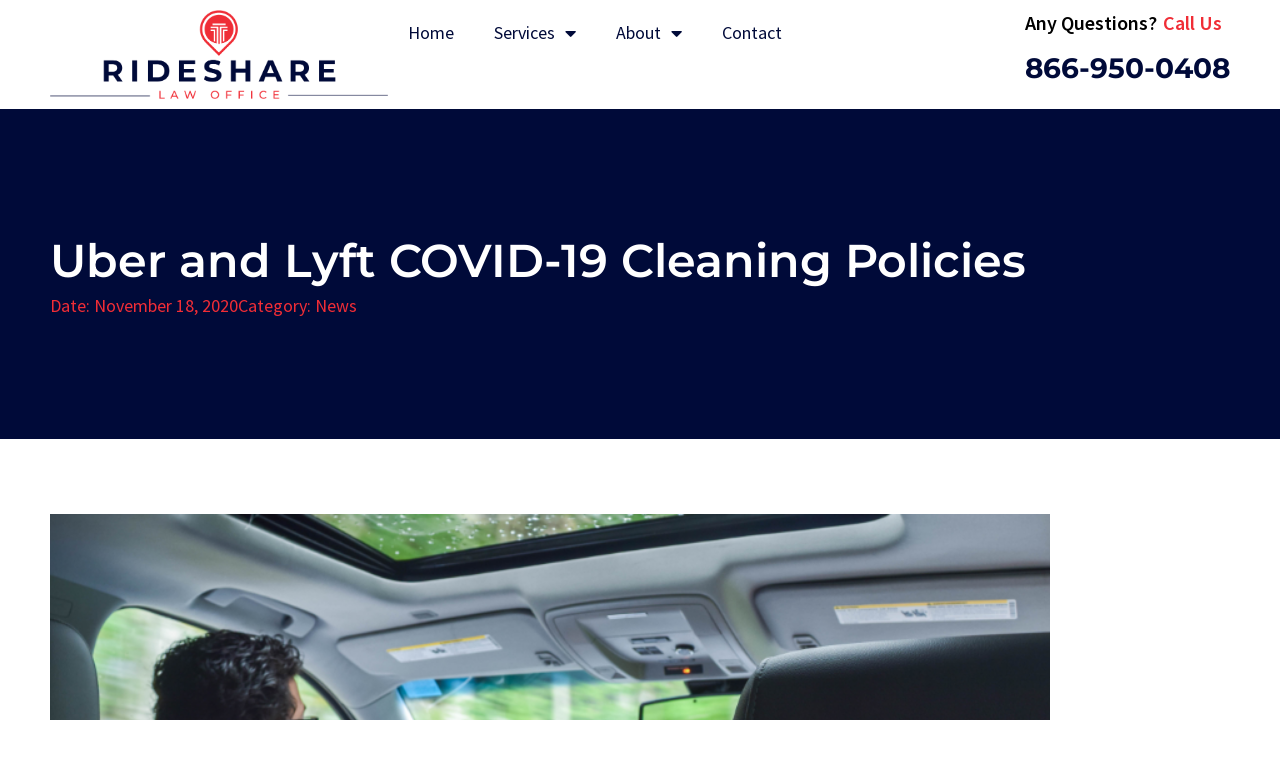

--- FILE ---
content_type: text/html; charset=UTF-8
request_url: https://ridesharelawoffice.com/uber-lyft-covid-19-cleaning-policies/
body_size: 12761
content:
<!doctype html> <html lang="en-US"> <head> 	<meta charset="UTF-8"> 	<meta name="viewport" content="width=device-width, initial-scale=1"> 	<link rel="profile" href="https://gmpg.org/xfn/11"> 	<meta name='robots' content='index, follow, max-image-preview:large, max-snippet:-1, max-video-preview:-1' />  	<!-- This site is optimized with the Yoast SEO plugin v26.8 - https://yoast.com/product/yoast-seo-wordpress/ --> 	<title>Uber and Lyft COVID-19 Cleaning Policies - California Rideshare Lawyer</title> 	<meta name="description" content="Uber and Lyft have put in several protective measures to keep both drivers and passengers safe during Covid-19." /> 	<link rel="canonical" href="https://ridesharelawoffice.com/uber-lyft-covid-19-cleaning-policies/" /> 	<meta property="og:locale" content="en_US" /> 	<meta property="og:type" content="article" /> 	<meta property="og:title" content="Uber and Lyft COVID-19 Cleaning Policies - California Rideshare Lawyer" /> 	<meta property="og:description" content="Uber and Lyft have put in several protective measures to keep both drivers and passengers safe during Covid-19." /> 	<meta property="og:url" content="https://ridesharelawoffice.com/uber-lyft-covid-19-cleaning-policies/" /> 	<meta property="og:site_name" content="California Rideshare Lawyer" /> 	<meta property="article:published_time" content="2020-11-18T19:42:32+00:00" /> 	<meta property="article:modified_time" content="2024-04-19T16:38:42+00:00" /> 	<meta property="og:image" content="https://ridesharelawoffice.com/wp-content/uploads/2020/06/ride-share-2-e1665636774490.png" /> 	<meta property="og:image:width" content="800" /> 	<meta property="og:image:height" content="424" /> 	<meta property="og:image:type" content="image/png" /> 	<meta name="author" content="Rideshare Law Office" /> 	<meta name="twitter:card" content="summary_large_image" /> 	<meta name="twitter:label1" content="Written by" /> 	<meta name="twitter:data1" content="Rideshare Law Office" /> 	<meta name="twitter:label2" content="Est. reading time" /> 	<meta name="twitter:data2" content="3 minutes" /> 	<script type="application/ld+json" class="yoast-schema-graph">{"@context":"https://schema.org","@graph":[{"@type":"Article","@id":"https://ridesharelawoffice.com/uber-lyft-covid-19-cleaning-policies/#article","isPartOf":{"@id":"https://ridesharelawoffice.com/uber-lyft-covid-19-cleaning-policies/"},"author":{"name":"Rideshare Law Office","@id":"https://ridesharelawoffice.com/#/schema/person/0673da2af976b5960046480357519326"},"headline":"Uber and Lyft COVID-19 Cleaning Policies","datePublished":"2020-11-18T19:42:32+00:00","dateModified":"2024-04-19T16:38:42+00:00","mainEntityOfPage":{"@id":"https://ridesharelawoffice.com/uber-lyft-covid-19-cleaning-policies/"},"wordCount":441,"commentCount":0,"publisher":{"@id":"https://ridesharelawoffice.com/#organization"},"image":{"@id":"https://ridesharelawoffice.com/uber-lyft-covid-19-cleaning-policies/#primaryimage"},"thumbnailUrl":"https://ridesharelawoffice.com/wp-content/uploads/2020/06/ride-share-2-e1665636774490.png","articleSection":["News"],"inLanguage":"en-US","potentialAction":[{"@type":"CommentAction","name":"Comment","target":["https://ridesharelawoffice.com/uber-lyft-covid-19-cleaning-policies/#respond"]}]},{"@type":"WebPage","@id":"https://ridesharelawoffice.com/uber-lyft-covid-19-cleaning-policies/","url":"https://ridesharelawoffice.com/uber-lyft-covid-19-cleaning-policies/","name":"Uber and Lyft COVID-19 Cleaning Policies - California Rideshare Lawyer","isPartOf":{"@id":"https://ridesharelawoffice.com/#website"},"primaryImageOfPage":{"@id":"https://ridesharelawoffice.com/uber-lyft-covid-19-cleaning-policies/#primaryimage"},"image":{"@id":"https://ridesharelawoffice.com/uber-lyft-covid-19-cleaning-policies/#primaryimage"},"thumbnailUrl":"https://ridesharelawoffice.com/wp-content/uploads/2020/06/ride-share-2-e1665636774490.png","datePublished":"2020-11-18T19:42:32+00:00","dateModified":"2024-04-19T16:38:42+00:00","description":"Uber and Lyft have put in several protective measures to keep both drivers and passengers safe during Covid-19.","breadcrumb":{"@id":"https://ridesharelawoffice.com/uber-lyft-covid-19-cleaning-policies/#breadcrumb"},"inLanguage":"en-US","potentialAction":[{"@type":"ReadAction","target":["https://ridesharelawoffice.com/uber-lyft-covid-19-cleaning-policies/"]}]},{"@type":"ImageObject","inLanguage":"en-US","@id":"https://ridesharelawoffice.com/uber-lyft-covid-19-cleaning-policies/#primaryimage","url":"https://ridesharelawoffice.com/wp-content/uploads/2020/06/ride-share-2-e1665636774490.png","contentUrl":"https://ridesharelawoffice.com/wp-content/uploads/2020/06/ride-share-2-e1665636774490.png","width":800,"height":424},{"@type":"BreadcrumbList","@id":"https://ridesharelawoffice.com/uber-lyft-covid-19-cleaning-policies/#breadcrumb","itemListElement":[{"@type":"ListItem","position":1,"name":"Home","item":"https://ridesharelawoffice.com/"},{"@type":"ListItem","position":2,"name":"Uber and Lyft COVID-19 Cleaning Policies"}]},{"@type":"WebSite","@id":"https://ridesharelawoffice.com/#website","url":"https://ridesharelawoffice.com/","name":"California Rideshare Lawyer","description":"","publisher":{"@id":"https://ridesharelawoffice.com/#organization"},"potentialAction":[{"@type":"SearchAction","target":{"@type":"EntryPoint","urlTemplate":"https://ridesharelawoffice.com/?s={search_term_string}"},"query-input":{"@type":"PropertyValueSpecification","valueRequired":true,"valueName":"search_term_string"}}],"inLanguage":"en-US"},{"@type":"Organization","@id":"https://ridesharelawoffice.com/#organization","name":"California Rideshare Lawyer","url":"https://ridesharelawoffice.com/","logo":{"@type":"ImageObject","inLanguage":"en-US","@id":"https://ridesharelawoffice.com/#/schema/logo/image/","url":"https://ridesharelawoffice.com/wp-content/uploads/2020/06/rideshare-law-office.png","contentUrl":"https://ridesharelawoffice.com/wp-content/uploads/2020/06/rideshare-law-office.png","width":1200,"height":323,"caption":"California Rideshare Lawyer"},"image":{"@id":"https://ridesharelawoffice.com/#/schema/logo/image/"}},{"@type":"Person","@id":"https://ridesharelawoffice.com/#/schema/person/0673da2af976b5960046480357519326","name":"Rideshare Law Office","image":{"@type":"ImageObject","inLanguage":"en-US","@id":"https://ridesharelawoffice.com/#/schema/person/image/","url":"https://secure.gravatar.com/avatar/a3256eb841b47605da9b4b5d75096847239401c46db72a87fb1f37959a666722?s=96&d=mm&r=g","contentUrl":"https://secure.gravatar.com/avatar/a3256eb841b47605da9b4b5d75096847239401c46db72a87fb1f37959a666722?s=96&d=mm&r=g","caption":"Rideshare Law Office"},"url":"https://ridesharelawoffice.com/author/lindsey/"}]}</script> 	<!-- / Yoast SEO plugin. -->   <link rel="alternate" type="application/rss+xml" title="California Rideshare Lawyer &raquo; Feed" href="https://ridesharelawoffice.com/feed/" /> <link rel="alternate" type="application/rss+xml" title="California Rideshare Lawyer &raquo; Comments Feed" href="https://ridesharelawoffice.com/comments/feed/" /> <link rel="alternate" type="application/rss+xml" title="California Rideshare Lawyer &raquo; Uber and Lyft COVID-19 Cleaning Policies Comments Feed" href="https://ridesharelawoffice.com/uber-lyft-covid-19-cleaning-policies/feed/" /> <link rel="alternate" title="oEmbed (JSON)" type="application/json+oembed" href="https://ridesharelawoffice.com/wp-json/oembed/1.0/embed?url=https%3A%2F%2Fridesharelawoffice.com%2Fuber-lyft-covid-19-cleaning-policies%2F" /> <link rel="alternate" title="oEmbed (XML)" type="text/xml+oembed" href="https://ridesharelawoffice.com/wp-json/oembed/1.0/embed?url=https%3A%2F%2Fridesharelawoffice.com%2Fuber-lyft-covid-19-cleaning-policies%2F&#038;format=xml" /> 		<!-- This site uses the Google Analytics by MonsterInsights plugin v9.11.1 - Using Analytics tracking - https://www.monsterinsights.com/ --> 		<!-- Note: MonsterInsights is not currently configured on this site. The site owner needs to authenticate with Google Analytics in the MonsterInsights settings panel. --> 					<!-- No tracking code set --> 				<!-- / Google Analytics by MonsterInsights --> 		<style id='wp-img-auto-sizes-contain-inline-css'> img:is([sizes=auto i],[sizes^="auto," i]){contain-intrinsic-size:3000px 1500px} /*# sourceURL=wp-img-auto-sizes-contain-inline-css */ </style> <style id='wp-emoji-styles-inline-css'>  	img.wp-smiley, img.emoji { 		display: inline !important; 		border: none !important; 		box-shadow: none !important; 		height: 1em !important; 		width: 1em !important; 		margin: 0 0.07em !important; 		vertical-align: -0.1em !important; 		background: none !important; 		padding: 0 !important; 	} /*# sourceURL=wp-emoji-styles-inline-css */ </style> <link rel='stylesheet' id='wp-block-library-css' href='https://ridesharelawoffice.com/wp-includes/css/dist/block-library/style.min.css?ver=6.9' media='all' /> <style id='global-styles-inline-css'> :root{--wp--preset--aspect-ratio--square: 1;--wp--preset--aspect-ratio--4-3: 4/3;--wp--preset--aspect-ratio--3-4: 3/4;--wp--preset--aspect-ratio--3-2: 3/2;--wp--preset--aspect-ratio--2-3: 2/3;--wp--preset--aspect-ratio--16-9: 16/9;--wp--preset--aspect-ratio--9-16: 9/16;--wp--preset--color--black: #000000;--wp--preset--color--cyan-bluish-gray: #abb8c3;--wp--preset--color--white: #ffffff;--wp--preset--color--pale-pink: #f78da7;--wp--preset--color--vivid-red: #cf2e2e;--wp--preset--color--luminous-vivid-orange: #ff6900;--wp--preset--color--luminous-vivid-amber: #fcb900;--wp--preset--color--light-green-cyan: #7bdcb5;--wp--preset--color--vivid-green-cyan: #00d084;--wp--preset--color--pale-cyan-blue: #8ed1fc;--wp--preset--color--vivid-cyan-blue: #0693e3;--wp--preset--color--vivid-purple: #9b51e0;--wp--preset--gradient--vivid-cyan-blue-to-vivid-purple: linear-gradient(135deg,rgb(6,147,227) 0%,rgb(155,81,224) 100%);--wp--preset--gradient--light-green-cyan-to-vivid-green-cyan: linear-gradient(135deg,rgb(122,220,180) 0%,rgb(0,208,130) 100%);--wp--preset--gradient--luminous-vivid-amber-to-luminous-vivid-orange: linear-gradient(135deg,rgb(252,185,0) 0%,rgb(255,105,0) 100%);--wp--preset--gradient--luminous-vivid-orange-to-vivid-red: linear-gradient(135deg,rgb(255,105,0) 0%,rgb(207,46,46) 100%);--wp--preset--gradient--very-light-gray-to-cyan-bluish-gray: linear-gradient(135deg,rgb(238,238,238) 0%,rgb(169,184,195) 100%);--wp--preset--gradient--cool-to-warm-spectrum: linear-gradient(135deg,rgb(74,234,220) 0%,rgb(151,120,209) 20%,rgb(207,42,186) 40%,rgb(238,44,130) 60%,rgb(251,105,98) 80%,rgb(254,248,76) 100%);--wp--preset--gradient--blush-light-purple: linear-gradient(135deg,rgb(255,206,236) 0%,rgb(152,150,240) 100%);--wp--preset--gradient--blush-bordeaux: linear-gradient(135deg,rgb(254,205,165) 0%,rgb(254,45,45) 50%,rgb(107,0,62) 100%);--wp--preset--gradient--luminous-dusk: linear-gradient(135deg,rgb(255,203,112) 0%,rgb(199,81,192) 50%,rgb(65,88,208) 100%);--wp--preset--gradient--pale-ocean: linear-gradient(135deg,rgb(255,245,203) 0%,rgb(182,227,212) 50%,rgb(51,167,181) 100%);--wp--preset--gradient--electric-grass: linear-gradient(135deg,rgb(202,248,128) 0%,rgb(113,206,126) 100%);--wp--preset--gradient--midnight: linear-gradient(135deg,rgb(2,3,129) 0%,rgb(40,116,252) 100%);--wp--preset--font-size--small: 13px;--wp--preset--font-size--medium: 20px;--wp--preset--font-size--large: 36px;--wp--preset--font-size--x-large: 42px;--wp--preset--spacing--20: 0.44rem;--wp--preset--spacing--30: 0.67rem;--wp--preset--spacing--40: 1rem;--wp--preset--spacing--50: 1.5rem;--wp--preset--spacing--60: 2.25rem;--wp--preset--spacing--70: 3.38rem;--wp--preset--spacing--80: 5.06rem;--wp--preset--shadow--natural: 6px 6px 9px rgba(0, 0, 0, 0.2);--wp--preset--shadow--deep: 12px 12px 50px rgba(0, 0, 0, 0.4);--wp--preset--shadow--sharp: 6px 6px 0px rgba(0, 0, 0, 0.2);--wp--preset--shadow--outlined: 6px 6px 0px -3px rgb(255, 255, 255), 6px 6px rgb(0, 0, 0);--wp--preset--shadow--crisp: 6px 6px 0px rgb(0, 0, 0);}:root { --wp--style--global--content-size: 800px;--wp--style--global--wide-size: 1200px; }:where(body) { margin: 0; }.wp-site-blocks > .alignleft { float: left; margin-right: 2em; }.wp-site-blocks > .alignright { float: right; margin-left: 2em; }.wp-site-blocks > .aligncenter { justify-content: center; margin-left: auto; margin-right: auto; }:where(.wp-site-blocks) > * { margin-block-start: 24px; margin-block-end: 0; }:where(.wp-site-blocks) > :first-child { margin-block-start: 0; }:where(.wp-site-blocks) > :last-child { margin-block-end: 0; }:root { --wp--style--block-gap: 24px; }:root :where(.is-layout-flow) > :first-child{margin-block-start: 0;}:root :where(.is-layout-flow) > :last-child{margin-block-end: 0;}:root :where(.is-layout-flow) > *{margin-block-start: 24px;margin-block-end: 0;}:root :where(.is-layout-constrained) > :first-child{margin-block-start: 0;}:root :where(.is-layout-constrained) > :last-child{margin-block-end: 0;}:root :where(.is-layout-constrained) > *{margin-block-start: 24px;margin-block-end: 0;}:root :where(.is-layout-flex){gap: 24px;}:root :where(.is-layout-grid){gap: 24px;}.is-layout-flow > .alignleft{float: left;margin-inline-start: 0;margin-inline-end: 2em;}.is-layout-flow > .alignright{float: right;margin-inline-start: 2em;margin-inline-end: 0;}.is-layout-flow > .aligncenter{margin-left: auto !important;margin-right: auto !important;}.is-layout-constrained > .alignleft{float: left;margin-inline-start: 0;margin-inline-end: 2em;}.is-layout-constrained > .alignright{float: right;margin-inline-start: 2em;margin-inline-end: 0;}.is-layout-constrained > .aligncenter{margin-left: auto !important;margin-right: auto !important;}.is-layout-constrained > :where(:not(.alignleft):not(.alignright):not(.alignfull)){max-width: var(--wp--style--global--content-size);margin-left: auto !important;margin-right: auto !important;}.is-layout-constrained > .alignwide{max-width: var(--wp--style--global--wide-size);}body .is-layout-flex{display: flex;}.is-layout-flex{flex-wrap: wrap;align-items: center;}.is-layout-flex > :is(*, div){margin: 0;}body .is-layout-grid{display: grid;}.is-layout-grid > :is(*, div){margin: 0;}body{padding-top: 0px;padding-right: 0px;padding-bottom: 0px;padding-left: 0px;}a:where(:not(.wp-element-button)){text-decoration: underline;}:root :where(.wp-element-button, .wp-block-button__link){background-color: #32373c;border-width: 0;color: #fff;font-family: inherit;font-size: inherit;font-style: inherit;font-weight: inherit;letter-spacing: inherit;line-height: inherit;padding-top: calc(0.667em + 2px);padding-right: calc(1.333em + 2px);padding-bottom: calc(0.667em + 2px);padding-left: calc(1.333em + 2px);text-decoration: none;text-transform: inherit;}.has-black-color{color: var(--wp--preset--color--black) !important;}.has-cyan-bluish-gray-color{color: var(--wp--preset--color--cyan-bluish-gray) !important;}.has-white-color{color: var(--wp--preset--color--white) !important;}.has-pale-pink-color{color: var(--wp--preset--color--pale-pink) !important;}.has-vivid-red-color{color: var(--wp--preset--color--vivid-red) !important;}.has-luminous-vivid-orange-color{color: var(--wp--preset--color--luminous-vivid-orange) !important;}.has-luminous-vivid-amber-color{color: var(--wp--preset--color--luminous-vivid-amber) !important;}.has-light-green-cyan-color{color: var(--wp--preset--color--light-green-cyan) !important;}.has-vivid-green-cyan-color{color: var(--wp--preset--color--vivid-green-cyan) !important;}.has-pale-cyan-blue-color{color: var(--wp--preset--color--pale-cyan-blue) !important;}.has-vivid-cyan-blue-color{color: var(--wp--preset--color--vivid-cyan-blue) !important;}.has-vivid-purple-color{color: var(--wp--preset--color--vivid-purple) !important;}.has-black-background-color{background-color: var(--wp--preset--color--black) !important;}.has-cyan-bluish-gray-background-color{background-color: var(--wp--preset--color--cyan-bluish-gray) !important;}.has-white-background-color{background-color: var(--wp--preset--color--white) !important;}.has-pale-pink-background-color{background-color: var(--wp--preset--color--pale-pink) !important;}.has-vivid-red-background-color{background-color: var(--wp--preset--color--vivid-red) !important;}.has-luminous-vivid-orange-background-color{background-color: var(--wp--preset--color--luminous-vivid-orange) !important;}.has-luminous-vivid-amber-background-color{background-color: var(--wp--preset--color--luminous-vivid-amber) !important;}.has-light-green-cyan-background-color{background-color: var(--wp--preset--color--light-green-cyan) !important;}.has-vivid-green-cyan-background-color{background-color: var(--wp--preset--color--vivid-green-cyan) !important;}.has-pale-cyan-blue-background-color{background-color: var(--wp--preset--color--pale-cyan-blue) !important;}.has-vivid-cyan-blue-background-color{background-color: var(--wp--preset--color--vivid-cyan-blue) !important;}.has-vivid-purple-background-color{background-color: var(--wp--preset--color--vivid-purple) !important;}.has-black-border-color{border-color: var(--wp--preset--color--black) !important;}.has-cyan-bluish-gray-border-color{border-color: var(--wp--preset--color--cyan-bluish-gray) !important;}.has-white-border-color{border-color: var(--wp--preset--color--white) !important;}.has-pale-pink-border-color{border-color: var(--wp--preset--color--pale-pink) !important;}.has-vivid-red-border-color{border-color: var(--wp--preset--color--vivid-red) !important;}.has-luminous-vivid-orange-border-color{border-color: var(--wp--preset--color--luminous-vivid-orange) !important;}.has-luminous-vivid-amber-border-color{border-color: var(--wp--preset--color--luminous-vivid-amber) !important;}.has-light-green-cyan-border-color{border-color: var(--wp--preset--color--light-green-cyan) !important;}.has-vivid-green-cyan-border-color{border-color: var(--wp--preset--color--vivid-green-cyan) !important;}.has-pale-cyan-blue-border-color{border-color: var(--wp--preset--color--pale-cyan-blue) !important;}.has-vivid-cyan-blue-border-color{border-color: var(--wp--preset--color--vivid-cyan-blue) !important;}.has-vivid-purple-border-color{border-color: var(--wp--preset--color--vivid-purple) !important;}.has-vivid-cyan-blue-to-vivid-purple-gradient-background{background: var(--wp--preset--gradient--vivid-cyan-blue-to-vivid-purple) !important;}.has-light-green-cyan-to-vivid-green-cyan-gradient-background{background: var(--wp--preset--gradient--light-green-cyan-to-vivid-green-cyan) !important;}.has-luminous-vivid-amber-to-luminous-vivid-orange-gradient-background{background: var(--wp--preset--gradient--luminous-vivid-amber-to-luminous-vivid-orange) !important;}.has-luminous-vivid-orange-to-vivid-red-gradient-background{background: var(--wp--preset--gradient--luminous-vivid-orange-to-vivid-red) !important;}.has-very-light-gray-to-cyan-bluish-gray-gradient-background{background: var(--wp--preset--gradient--very-light-gray-to-cyan-bluish-gray) !important;}.has-cool-to-warm-spectrum-gradient-background{background: var(--wp--preset--gradient--cool-to-warm-spectrum) !important;}.has-blush-light-purple-gradient-background{background: var(--wp--preset--gradient--blush-light-purple) !important;}.has-blush-bordeaux-gradient-background{background: var(--wp--preset--gradient--blush-bordeaux) !important;}.has-luminous-dusk-gradient-background{background: var(--wp--preset--gradient--luminous-dusk) !important;}.has-pale-ocean-gradient-background{background: var(--wp--preset--gradient--pale-ocean) !important;}.has-electric-grass-gradient-background{background: var(--wp--preset--gradient--electric-grass) !important;}.has-midnight-gradient-background{background: var(--wp--preset--gradient--midnight) !important;}.has-small-font-size{font-size: var(--wp--preset--font-size--small) !important;}.has-medium-font-size{font-size: var(--wp--preset--font-size--medium) !important;}.has-large-font-size{font-size: var(--wp--preset--font-size--large) !important;}.has-x-large-font-size{font-size: var(--wp--preset--font-size--x-large) !important;} :root :where(.wp-block-pullquote){font-size: 1.5em;line-height: 1.6;} /*# sourceURL=global-styles-inline-css */ </style> <link rel='stylesheet' id='hello-elementor-css' href='https://ridesharelawoffice.com/wp-content/themes/hello-elementor/assets/css/reset.css?ver=3.4.6' media='all' /> <link rel='stylesheet' id='hello-elementor-theme-style-css' href='https://ridesharelawoffice.com/wp-content/themes/hello-elementor/assets/css/theme.css?ver=3.4.6' media='all' /> <link rel='stylesheet' id='hello-elementor-header-footer-css' href='https://ridesharelawoffice.com/wp-content/themes/hello-elementor/assets/css/header-footer.css?ver=3.4.6' media='all' /> <link rel='stylesheet' id='elementor-frontend-css' href='https://ridesharelawoffice.com/wp-content/plugins/elementor/assets/css/frontend.min.css?ver=3.34.3' media='all' /> <link rel='stylesheet' id='widget-image-css' href='https://ridesharelawoffice.com/wp-content/plugins/elementor/assets/css/widget-image.min.css?ver=3.34.3' media='all' /> <link rel='stylesheet' id='widget-nav-menu-css' href='https://ridesharelawoffice.com/wp-content/plugins/elementor-pro/assets/css/widget-nav-menu.min.css?ver=3.34.3' media='all' /> <link rel='stylesheet' id='widget-heading-css' href='https://ridesharelawoffice.com/wp-content/plugins/elementor/assets/css/widget-heading.min.css?ver=3.34.3' media='all' /> <link rel='stylesheet' id='widget-post-info-css' href='https://ridesharelawoffice.com/wp-content/plugins/elementor-pro/assets/css/widget-post-info.min.css?ver=3.34.3' media='all' /> <link rel='stylesheet' id='widget-icon-list-css' href='https://ridesharelawoffice.com/wp-content/plugins/elementor/assets/css/widget-icon-list.min.css?ver=3.34.3' media='all' /> <link rel='stylesheet' id='elementor-icons-shared-0-css' href='https://ridesharelawoffice.com/wp-content/plugins/elementor/assets/lib/font-awesome/css/fontawesome.min.css?ver=5.15.3' media='all' /> <link rel='stylesheet' id='elementor-icons-fa-regular-css' href='https://ridesharelawoffice.com/wp-content/plugins/elementor/assets/lib/font-awesome/css/regular.min.css?ver=5.15.3' media='all' /> <link rel='stylesheet' id='elementor-icons-fa-solid-css' href='https://ridesharelawoffice.com/wp-content/plugins/elementor/assets/lib/font-awesome/css/solid.min.css?ver=5.15.3' media='all' /> <link rel='stylesheet' id='widget-post-navigation-css' href='https://ridesharelawoffice.com/wp-content/plugins/elementor-pro/assets/css/widget-post-navigation.min.css?ver=3.34.3' media='all' /> <link rel='stylesheet' id='elementor-icons-css' href='https://ridesharelawoffice.com/wp-content/plugins/elementor/assets/lib/eicons/css/elementor-icons.min.css?ver=5.46.0' media='all' /> <link rel='stylesheet' id='elementor-post-1026-css' href='https://ridesharelawoffice.com/wp-content/uploads/elementor/css/post-1026.css?ver=1769526236' media='all' /> <link rel='stylesheet' id='font-awesome-5-all-css' href='https://ridesharelawoffice.com/wp-content/plugins/elementor/assets/lib/font-awesome/css/all.min.css?ver=3.34.3' media='all' /> <link rel='stylesheet' id='font-awesome-4-shim-css' href='https://ridesharelawoffice.com/wp-content/plugins/elementor/assets/lib/font-awesome/css/v4-shims.min.css?ver=3.34.3' media='all' /> <link rel='stylesheet' id='elementor-post-1573-css' href='https://ridesharelawoffice.com/wp-content/uploads/elementor/css/post-1573.css?ver=1769526237' media='all' /> <link rel='stylesheet' id='elementor-post-1598-css' href='https://ridesharelawoffice.com/wp-content/uploads/elementor/css/post-1598.css?ver=1769526237' media='all' /> <link rel='stylesheet' id='elementor-post-1110-css' href='https://ridesharelawoffice.com/wp-content/uploads/elementor/css/post-1110.css?ver=1769527521' media='all' /> <link rel='stylesheet' id='ekit-widget-styles-css' href='https://ridesharelawoffice.com/wp-content/plugins/elementskit-lite/widgets/init/assets/css/widget-styles.css?ver=3.7.8' media='all' /> <link rel='stylesheet' id='ekit-responsive-css' href='https://ridesharelawoffice.com/wp-content/plugins/elementskit-lite/widgets/init/assets/css/responsive.css?ver=3.7.8' media='all' /> <link rel='stylesheet' id='elementor-gf-local-montserrat-css' href='https://ridesharelawoffice.com/wp-content/uploads/elementor/google-fonts/css/montserrat.css?ver=1742568234' media='all' /> <link rel='stylesheet' id='elementor-gf-local-sourcesanspro-css' href='https://ridesharelawoffice.com/wp-content/uploads/elementor/google-fonts/css/sourcesanspro.css?ver=1742568239' media='all' /> <link rel='stylesheet' id='elementor-gf-local-opensans-css' href='https://ridesharelawoffice.com/wp-content/uploads/elementor/google-fonts/css/opensans.css?ver=1742568242' media='all' /> <link rel='stylesheet' id='elementor-gf-local-roboto-css' href='https://ridesharelawoffice.com/wp-content/uploads/elementor/google-fonts/css/roboto.css?ver=1742568246' media='all' /> <script src="https://ridesharelawoffice.com/wp-includes/js/jquery/jquery.min.js?ver=3.7.1" id="jquery-core-js"></script> <script src="https://ridesharelawoffice.com/wp-includes/js/jquery/jquery-migrate.min.js?ver=3.4.1" id="jquery-migrate-js"></script> <script src="https://ridesharelawoffice.com/wp-content/plugins/elementor/assets/lib/font-awesome/js/v4-shims.min.js?ver=3.34.3" id="font-awesome-4-shim-js"></script> <link rel="https://api.w.org/" href="https://ridesharelawoffice.com/wp-json/" /><link rel="alternate" title="JSON" type="application/json" href="https://ridesharelawoffice.com/wp-json/wp/v2/posts/436" /><link rel="EditURI" type="application/rsd+xml" title="RSD" href="https://ridesharelawoffice.com/xmlrpc.php?rsd" /> <meta name="generator" content="WordPress 6.9" /> <link rel='shortlink' href='https://ridesharelawoffice.com/?p=436' /> <!-- HFCM by 99 Robots - Snippet # 1: Google Analytics --> <!-- Google tag (gtag.js) -->  <script async src="https://www.googletagmanager.com/gtag/js?id=G-95HQCD2S7P"></script>  <script>
  window.dataLayer = window.dataLayer || [];
  function gtag(){dataLayer.push(arguments);}
  gtag('js', new Date());

  gtag('config', 'G-95HQCD2S7P');
</script> <!-- /end HFCM by 99 Robots --> <meta name="generator" content="Elementor 3.34.3; features: additional_custom_breakpoints; settings: css_print_method-external, google_font-enabled, font_display-auto"> 			<style> 				.e-con.e-parent:nth-of-type(n+4):not(.e-lazyloaded):not(.e-no-lazyload), 				.e-con.e-parent:nth-of-type(n+4):not(.e-lazyloaded):not(.e-no-lazyload) * { 					background-image: none !important; 				} 				@media screen and (max-height: 1024px) { 					.e-con.e-parent:nth-of-type(n+3):not(.e-lazyloaded):not(.e-no-lazyload), 					.e-con.e-parent:nth-of-type(n+3):not(.e-lazyloaded):not(.e-no-lazyload) * { 						background-image: none !important; 					} 				} 				@media screen and (max-height: 640px) { 					.e-con.e-parent:nth-of-type(n+2):not(.e-lazyloaded):not(.e-no-lazyload), 					.e-con.e-parent:nth-of-type(n+2):not(.e-lazyloaded):not(.e-no-lazyload) * { 						background-image: none !important; 					} 				} 			</style> 						<meta name="theme-color" content="#FFFFFF"> 			<link rel="icon" href="https://ridesharelawoffice.com/wp-content/uploads/2022/10/rideshare-law-office-favicon-150x150.png" sizes="32x32" /> <link rel="icon" href="https://ridesharelawoffice.com/wp-content/uploads/2022/10/rideshare-law-office-favicon-300x300.png" sizes="192x192" /> <link rel="apple-touch-icon" href="https://ridesharelawoffice.com/wp-content/uploads/2022/10/rideshare-law-office-favicon-300x300.png" /> <meta name="msapplication-TileImage" content="https://ridesharelawoffice.com/wp-content/uploads/2022/10/rideshare-law-office-favicon-300x300.png" /> </head> <body class="wp-singular post-template-default single single-post postid-436 single-format-standard wp-custom-logo wp-embed-responsive wp-theme-hello-elementor hello-elementor-default elementor-default elementor-kit-1026 elementor-page-1110">   <a class="skip-link screen-reader-text" href="#content">Skip to content</a>  		<header data-elementor-type="header" data-elementor-id="1573" class="elementor elementor-1573 elementor-location-header" data-elementor-post-type="elementor_library"> 			<div class="elementor-element elementor-element-c1d8bad e-flex e-con-boxed e-con e-parent" data-id="c1d8bad" data-element_type="container"> 					<div class="e-con-inner"> 		<div class="elementor-element elementor-element-14738b0 e-con-full e-flex e-con e-child" data-id="14738b0" data-element_type="container"> 		<div class="elementor-element elementor-element-6e0ced7 e-con-full w-auto e-flex e-con e-child" data-id="6e0ced7" data-element_type="container"> 				<div class="elementor-element elementor-element-47de6e9 elementor-widget elementor-widget-theme-site-logo elementor-widget-image" data-id="47de6e9" data-element_type="widget" data-widget_type="theme-site-logo.default"> 				<div class="elementor-widget-container"> 											<a href="https://ridesharelawoffice.com"> 			<img fetchpriority="high" width="958" height="253" src="https://ridesharelawoffice.com/wp-content/uploads/2024/04/rideshare-law-office-logo-red-blue.png" class="attachment-full size-full wp-image-1602" alt="Uber and Lyft COVID-19 Cleaning Policies | California Rideshare Lawyer" srcset="https://ridesharelawoffice.com/wp-content/uploads/2024/04/rideshare-law-office-logo-red-blue.png 958w, https://ridesharelawoffice.com/wp-content/uploads/2024/04/rideshare-law-office-logo-red-blue-300x79.png 300w, https://ridesharelawoffice.com/wp-content/uploads/2024/04/rideshare-law-office-logo-red-blue-768x203.png 768w" sizes="(max-width: 958px) 100vw, 958px" title="Uber and Lyft COVID-19 Cleaning Policies | California Rideshare Lawyer" />				</a> 											</div> 				</div> 				</div> 		<div class="elementor-element elementor-element-c7aefa3 e-con-full e-flex e-con e-child" data-id="c7aefa3" data-element_type="container"> 		<div class="elementor-element elementor-element-d3702cb e-con-full t-w-auto e-flex e-con e-child" data-id="d3702cb" data-element_type="container"> 				<div class="elementor-element elementor-element-3e3d69d elementor-nav-menu--stretch elementor-nav-menu--dropdown-tablet elementor-nav-menu__text-align-aside elementor-nav-menu--toggle elementor-nav-menu--burger elementor-widget elementor-widget-nav-menu" data-id="3e3d69d" data-element_type="widget" data-settings="{&quot;full_width&quot;:&quot;stretch&quot;,&quot;layout&quot;:&quot;horizontal&quot;,&quot;submenu_icon&quot;:{&quot;value&quot;:&quot;&lt;i class=\&quot;fas fa-caret-down\&quot; aria-hidden=\&quot;true\&quot;&gt;&lt;\/i&gt;&quot;,&quot;library&quot;:&quot;fa-solid&quot;},&quot;toggle&quot;:&quot;burger&quot;}" data-widget_type="nav-menu.default"> 				<div class="elementor-widget-container"> 								<nav aria-label="Menu" class="elementor-nav-menu--main elementor-nav-menu__container elementor-nav-menu--layout-horizontal e--pointer-none"> 				<ul id="menu-1-3e3d69d" class="elementor-nav-menu"><li class="menu-item menu-item-type-post_type menu-item-object-page menu-item-home menu-item-251"><a href="https://ridesharelawoffice.com/" class="elementor-item">Home</a></li> <li class="menu-item menu-item-type-post_type menu-item-object-page menu-item-has-children menu-item-255"><a href="https://ridesharelawoffice.com/services/" class="elementor-item">Services</a> <ul class="sub-menu elementor-nav-menu--dropdown"> 	<li class="menu-item menu-item-type-post_type menu-item-object-page menu-item-257"><a href="https://ridesharelawoffice.com/california-bikeshare-lawsuits/" class="elementor-sub-item">California Bikeshare Lawsuits</a></li> 	<li class="menu-item menu-item-type-post_type menu-item-object-page menu-item-269"><a href="https://ridesharelawoffice.com/california-e-scooter-lawsuits/" class="elementor-sub-item">California E-Scooter Accident Lawyer</a></li> 	<li class="menu-item menu-item-type-post_type menu-item-object-page menu-item-270"><a href="https://ridesharelawoffice.com/california-food-delivery-driver-lawsuits/" class="elementor-sub-item">California Food Delivery Driver Lawsuits</a></li> 	<li class="menu-item menu-item-type-post_type menu-item-object-page menu-item-246"><a href="https://ridesharelawoffice.com/california-rideshare-lawsuits/" class="elementor-sub-item">California Rideshare Accident Lawyer</a></li> 	<li class="menu-item menu-item-type-post_type menu-item-object-page menu-item-247"><a href="https://ridesharelawoffice.com/california-truck-crash-lawsuits/" class="elementor-sub-item">California Truck Crash Lawsuits</a></li> </ul> </li> <li class="menu-item menu-item-type-post_type menu-item-object-page menu-item-has-children menu-item-252"><a href="https://ridesharelawoffice.com/about/" class="elementor-item">About</a> <ul class="sub-menu elementor-nav-menu--dropdown"> 	<li class="menu-item menu-item-type-post_type menu-item-object-page menu-item-355"><a href="https://ridesharelawoffice.com/about/" class="elementor-sub-item">About</a></li> 	<li class="menu-item menu-item-type-post_type menu-item-object-page menu-item-354"><a href="https://ridesharelawoffice.com/client-reviews/" class="elementor-sub-item">Client Reviews</a></li> 	<li class="menu-item menu-item-type-post_type menu-item-object-page menu-item-253"><a href="https://ridesharelawoffice.com/media/" class="elementor-sub-item">Media</a></li> 	<li class="menu-item menu-item-type-post_type menu-item-object-page current_page_parent menu-item-306"><a href="https://ridesharelawoffice.com/blog/" class="elementor-sub-item">News / Blog</a></li> </ul> </li> <li class="menu-item menu-item-type-post_type menu-item-object-page menu-item-307"><a href="https://ridesharelawoffice.com/contact/" class="elementor-item">Contact</a></li> </ul>			</nav> 					<div class="elementor-menu-toggle" role="button" tabindex="0" aria-label="Menu Toggle" aria-expanded="false"> 			<i aria-hidden="true" role="presentation" class="elementor-menu-toggle__icon--open eicon-menu-bar"></i><i aria-hidden="true" role="presentation" class="elementor-menu-toggle__icon--close eicon-close"></i>		</div> 					<nav class="elementor-nav-menu--dropdown elementor-nav-menu__container" aria-hidden="true"> 				<ul id="menu-2-3e3d69d" class="elementor-nav-menu"><li class="menu-item menu-item-type-post_type menu-item-object-page menu-item-home menu-item-251"><a href="https://ridesharelawoffice.com/" class="elementor-item" tabindex="-1">Home</a></li> <li class="menu-item menu-item-type-post_type menu-item-object-page menu-item-has-children menu-item-255"><a href="https://ridesharelawoffice.com/services/" class="elementor-item" tabindex="-1">Services</a> <ul class="sub-menu elementor-nav-menu--dropdown"> 	<li class="menu-item menu-item-type-post_type menu-item-object-page menu-item-257"><a href="https://ridesharelawoffice.com/california-bikeshare-lawsuits/" class="elementor-sub-item" tabindex="-1">California Bikeshare Lawsuits</a></li> 	<li class="menu-item menu-item-type-post_type menu-item-object-page menu-item-269"><a href="https://ridesharelawoffice.com/california-e-scooter-lawsuits/" class="elementor-sub-item" tabindex="-1">California E-Scooter Accident Lawyer</a></li> 	<li class="menu-item menu-item-type-post_type menu-item-object-page menu-item-270"><a href="https://ridesharelawoffice.com/california-food-delivery-driver-lawsuits/" class="elementor-sub-item" tabindex="-1">California Food Delivery Driver Lawsuits</a></li> 	<li class="menu-item menu-item-type-post_type menu-item-object-page menu-item-246"><a href="https://ridesharelawoffice.com/california-rideshare-lawsuits/" class="elementor-sub-item" tabindex="-1">California Rideshare Accident Lawyer</a></li> 	<li class="menu-item menu-item-type-post_type menu-item-object-page menu-item-247"><a href="https://ridesharelawoffice.com/california-truck-crash-lawsuits/" class="elementor-sub-item" tabindex="-1">California Truck Crash Lawsuits</a></li> </ul> </li> <li class="menu-item menu-item-type-post_type menu-item-object-page menu-item-has-children menu-item-252"><a href="https://ridesharelawoffice.com/about/" class="elementor-item" tabindex="-1">About</a> <ul class="sub-menu elementor-nav-menu--dropdown"> 	<li class="menu-item menu-item-type-post_type menu-item-object-page menu-item-355"><a href="https://ridesharelawoffice.com/about/" class="elementor-sub-item" tabindex="-1">About</a></li> 	<li class="menu-item menu-item-type-post_type menu-item-object-page menu-item-354"><a href="https://ridesharelawoffice.com/client-reviews/" class="elementor-sub-item" tabindex="-1">Client Reviews</a></li> 	<li class="menu-item menu-item-type-post_type menu-item-object-page menu-item-253"><a href="https://ridesharelawoffice.com/media/" class="elementor-sub-item" tabindex="-1">Media</a></li> 	<li class="menu-item menu-item-type-post_type menu-item-object-page current_page_parent menu-item-306"><a href="https://ridesharelawoffice.com/blog/" class="elementor-sub-item" tabindex="-1">News / Blog</a></li> </ul> </li> <li class="menu-item menu-item-type-post_type menu-item-object-page menu-item-307"><a href="https://ridesharelawoffice.com/contact/" class="elementor-item" tabindex="-1">Contact</a></li> </ul>			</nav> 						</div> 				</div> 				</div> 		<div class="elementor-element elementor-element-43226db e-con-full w-auto e-flex e-con e-child" data-id="43226db" data-element_type="container"> 		<div class="elementor-element elementor-element-8a34897 e-con-full e-flex e-con e-child" data-id="8a34897" data-element_type="container"> 		<div class="elementor-element elementor-element-5e684f6 w-auto m-w-auto e-flex e-con-boxed e-con e-child" data-id="5e684f6" data-element_type="container"> 					<div class="e-con-inner"> 				<div class="elementor-element elementor-element-1c7ab2a elementor-widget elementor-widget-heading" data-id="1c7ab2a" data-element_type="widget" data-widget_type="heading.default"> 				<div class="elementor-widget-container"> 					<span class="elementor-heading-title elementor-size-default"> Any Questions?</span>				</div> 				</div> 					</div> 				</div> 		<div class="elementor-element elementor-element-4e5a44b w-auto m-w-auto e-flex e-con-boxed e-con e-child" data-id="4e5a44b" data-element_type="container"> 					<div class="e-con-inner"> 				<div class="elementor-element elementor-element-01e1d8d elementor-widget elementor-widget-heading" data-id="01e1d8d" data-element_type="widget" data-widget_type="heading.default"> 				<div class="elementor-widget-container"> 					<span class="elementor-heading-title elementor-size-default"> Call Us</span>				</div> 				</div> 					</div> 				</div> 				</div> 		<div class="elementor-element elementor-element-4f997d1 e-con-full e-flex e-con e-child" data-id="4f997d1" data-element_type="container"> 				<div class="elementor-element elementor-element-bf61c55 no-dec-a elementor-widget elementor-widget-heading" data-id="bf61c55" data-element_type="widget" data-widget_type="heading.default"> 				<div class="elementor-widget-container"> 					<div class="elementor-heading-title elementor-size-default"><a href="tel:866-950-0408">866-950-0408</a></div>				</div> 				</div> 				</div> 				</div> 				</div> 				</div> 					</div> 				</div> 				</header> 				<div data-elementor-type="single-post" data-elementor-id="1110" class="elementor elementor-1110 elementor-location-single post-436 post type-post status-publish format-standard has-post-thumbnail hentry category-news" data-elementor-post-type="elementor_library"> 			<div class="elementor-element elementor-element-1643db2 e-flex e-con-boxed e-con e-parent" data-id="1643db2" data-element_type="container" data-settings="{&quot;background_background&quot;:&quot;classic&quot;}"> 					<div class="e-con-inner"> 		<div class="elementor-element elementor-element-753f2da e-con-full e-flex e-con e-child" data-id="753f2da" data-element_type="container"> 		<div class="elementor-element elementor-element-e8d17e7 e-con-full e-flex e-con e-child" data-id="e8d17e7" data-element_type="container"> 				<div class="elementor-element elementor-element-43d5d71 m-no-br elementor-widget elementor-widget-heading" data-id="43d5d71" data-element_type="widget" data-widget_type="heading.default"> 				<div class="elementor-widget-container"> 					<h1 class="elementor-heading-title elementor-size-default">Uber and Lyft COVID-19 Cleaning Policies</h1>				</div> 				</div> 		<div class="elementor-element elementor-element-976ca5c e-con-full w-auto e-flex e-con e-child" data-id="976ca5c" data-element_type="container"> 				<div class="elementor-element elementor-element-4065658 elementor-widget elementor-widget-post-info" data-id="4065658" data-element_type="widget" data-widget_type="post-info.default"> 				<div class="elementor-widget-container"> 							<ul class="elementor-inline-items elementor-icon-list-items elementor-post-info"> 								<li class="elementor-icon-list-item elementor-repeater-item-cc93b33 elementor-inline-item" itemprop="datePublished"> 						<a href="https://ridesharelawoffice.com/2020/11/18/"> 														<span class="elementor-icon-list-text elementor-post-info__item elementor-post-info__item--type-date"> 							<span class="elementor-post-info__item-prefix">Date:</span> 										<time>November 18, 2020</time>					</span> 									</a> 				</li> 				<li class="elementor-icon-list-item elementor-repeater-item-c81a51c elementor-inline-item" itemprop="about"> 													<span class="elementor-icon-list-text elementor-post-info__item elementor-post-info__item--type-terms"> 							<span class="elementor-post-info__item-prefix">Category:</span> 										<span class="elementor-post-info__terms-list"> 				<a href="https://ridesharelawoffice.com/category/news/" class="elementor-post-info__terms-list-item">News</a>				</span> 					</span> 								</li> 				</ul> 						</div> 				</div> 				</div> 				</div> 				</div> 					</div> 				</div> 		<div class="elementor-element elementor-element-0706a57 e-flex e-con-boxed e-con e-parent" data-id="0706a57" data-element_type="container"> 					<div class="e-con-inner"> 		<div class="elementor-element elementor-element-673513c e-con-full e-flex e-con e-child" data-id="673513c" data-element_type="container"> 		<div class="elementor-element elementor-element-a227d79 e-con-full e-flex e-con e-child" data-id="a227d79" data-element_type="container"> 				<div class="elementor-element elementor-element-d3cfb99 elementor-widget elementor-widget-theme-post-featured-image elementor-widget-image" data-id="d3cfb99" data-element_type="widget" data-widget_type="theme-post-featured-image.default"> 				<div class="elementor-widget-container"> 															<img width="800" height="424" src="https://ridesharelawoffice.com/wp-content/uploads/2020/06/ride-share-2-e1665636774490.png" class="attachment-large size-large wp-image-85" alt="Uber and Lyft COVID-19 Cleaning Policies | California Rideshare Lawyer" srcset="https://ridesharelawoffice.com/wp-content/uploads/2020/06/ride-share-2-e1665636774490.png 800w, https://ridesharelawoffice.com/wp-content/uploads/2020/06/ride-share-2-e1665636774490-300x159.png 300w, https://ridesharelawoffice.com/wp-content/uploads/2020/06/ride-share-2-e1665636774490-768x407.png 768w" sizes="(max-width: 800px) 100vw, 800px" title="Uber and Lyft COVID-19 Cleaning Policies | California Rideshare Lawyer" />															</div> 				</div> 				<div class="elementor-element elementor-element-07f749c blog-template-body elementor-widget elementor-widget-theme-post-content" data-id="07f749c" data-element_type="widget" data-widget_type="theme-post-content.default"> 				<div class="elementor-widget-container"> 					<h2>Can You Rideshare Without “Sharing” Germs?</h2> <p>COVID-19 certainly hit the “brakes” on the rideshare revolution.</p> <p>Although the pandemic’s impact can’t be overstated, that doesn’t mean Uber and Lyft have shut their doors. Indeed, both companies have stepped up their “germ-busting game” in an attempt to make riders feel more comfortable.</p> <h2>Uber and Lyft Facemask Policy</h2> <p>Most significantly, both rideshare companies now require drivers and riders to wear facemasks at all times. In fact, Uber announced that it now has a “facemask verification” system that employees have to pass before their shift. Thanks to an advanced photo-scanning system, Uber can tell whether a driver is wearing a face covering or not.</p> <h2>Wash, Wear, Air</h2> <p>For extra safety, <a href="https://www.uber.com/us/en/safety/">Uber</a> is also pushing the slogan “<a href="https://www.uber.com/us/en/u/washwearair/">Wash, Wear, Air</a>” to keep riders as safe as possible. First off, passengers should wash their hands with warm soapy water before entering an Uber vehicle. The “wear” in this phrase refers to a facemask, which both drivers and riders must use at all times. Thirdly, Uber recommends opening your window to help keep “air” flowing through the vehicle.</p> <h2>Backseat Only</h2> <p>For the time being, Uber and Lyft don’t allow riders to sit in the front passenger seat. Lyft also announced it’s suspending its “Shared” rides service.</p> <h2>Sanitizing Gear</h2> <p>To help drivers stay on top of sanitization, Uber announced it’s working with Clorox to provide the highest-quality disinfectant wipes to drivers. When booking your Uber ride, you should be able to see whether your driver has sanitizing wipes in-stock.</p> <p>For its part, Lyft says it has sent out roughly 160,000 sanitization goods to their drivers. In addition to hand sanitizer, this also includes complimentary facemasks and gloves.</p> <h2>Emergency Alert System</h2> <p>Of course, if you have any serious issues while in an Uber vehicle, you could always use the app’s Emergency Alert System. Uber also recommends writing detailed feedback on your ride experience, especially if you felt the driver wasn’t following CDC guidelines.</p> <p>On the Lyft app, you could contact emergency personnel by tapping the “<a href="https://www.lyft.com/safety">Call 911</a>” button. If you’d like to report a bad experience with a driver, be sure to get in touch with Lyft’s <a href="https://help.lyft.com/hc/en-us/categories/115002006488-Riding-with-Lyft">Help Center</a>.</p> <h2>Stay Safe</h2> <p>While all of these safety protocols should help minimize the risk for COVID-19, <a href="https://medicalxpress.com/news/2020-06-safe-uber-lyft-coronavirus-outbreak.html">doctors</a> say riding in a stranger’s car will always carry a moderate to high risk of disease transmissibility. Anyone who feels uncomfortable with this risk should look into safer transit alternatives like bicycling.</p> <p>You can learn more about Uber and Lyft&#8217;s safety protocols by following these links: <a href="https://www.uber.com/us/en/safety/">Uber </a>and <a href="https://www.lyft.com/safety/coronavirus">Lyft.</a></p> 				</div> 				</div> 				<div class="elementor-element elementor-element-d0a782d elementor-widget__width-inherit elementor-post-navigation-borders-yes elementor-widget elementor-widget-post-navigation" data-id="d0a782d" data-element_type="widget" data-widget_type="post-navigation.default"> 				<div class="elementor-widget-container"> 							<div class="elementor-post-navigation" role="navigation" aria-label="Post Navigation"> 			<div class="elementor-post-navigation__prev elementor-post-navigation__link"> 				<a href="https://ridesharelawoffice.com/how-to-report-unsafe-uber-driver-san-francisco/" rel="prev"><span class="post-navigation__arrow-wrapper post-navigation__arrow-prev"><i aria-hidden="true" class="fas fa-angle-left"></i><span class="elementor-screen-only">Prev</span></span><span class="elementor-post-navigation__link__prev"><span class="post-navigation__prev--label">Previous</span><span class="post-navigation__prev--title">How to Report an Unsafe Uber Driver in San Francisco</span></span></a>			</div> 							<div class="elementor-post-navigation__separator-wrapper"> 					<div class="elementor-post-navigation__separator"></div> 				</div> 						<div class="elementor-post-navigation__next elementor-post-navigation__link"> 				<a href="https://ridesharelawoffice.com/reporting-bad-uber-drivers-in-california/" rel="next"><span class="elementor-post-navigation__link__next"><span class="post-navigation__next--label">Next</span><span class="post-navigation__next--title">Reporting Bad Uber Drivers in California</span></span><span class="post-navigation__arrow-wrapper post-navigation__arrow-next"><i aria-hidden="true" class="fas fa-angle-right"></i><span class="elementor-screen-only">Next</span></span></a>			</div> 		</div> 						</div> 				</div> 				</div> 				</div> 					</div> 				</div> 				</div> 				<footer data-elementor-type="footer" data-elementor-id="1598" class="elementor elementor-1598 elementor-location-footer" data-elementor-post-type="elementor_library"> 			<div class="elementor-element elementor-element-e003ae5 e-flex e-con-boxed e-con e-parent" data-id="e003ae5" data-element_type="container" data-settings="{&quot;background_background&quot;:&quot;classic&quot;}"> 					<div class="e-con-inner"> 		<div class="elementor-element elementor-element-ac63882 e-con-full e-flex e-con e-child" data-id="ac63882" data-element_type="container"> 		<div class="elementor-element elementor-element-5a88c2a e-con-full e-flex e-con e-child" data-id="5a88c2a" data-element_type="container"> 				<div class="elementor-element elementor-element-cf5ce13 elementor-widget elementor-widget-image" data-id="cf5ce13" data-element_type="widget" data-widget_type="image.default"> 				<div class="elementor-widget-container"> 																<a href="https://ridesharelawoffice.com"> 							<img width="800" height="213" src="https://ridesharelawoffice.com/wp-content/uploads/2024/04/rideshare-law-office-logo-red-white.png" class="attachment-large size-large wp-image-1604" alt="Uber and Lyft COVID-19 Cleaning Policies | California Rideshare Lawyer" srcset="https://ridesharelawoffice.com/wp-content/uploads/2024/04/rideshare-law-office-logo-red-white.png 960w, https://ridesharelawoffice.com/wp-content/uploads/2024/04/rideshare-law-office-logo-red-white-300x80.png 300w, https://ridesharelawoffice.com/wp-content/uploads/2024/04/rideshare-law-office-logo-red-white-768x204.png 768w" sizes="(max-width: 800px) 100vw, 800px" title="Uber and Lyft COVID-19 Cleaning Policies | California Rideshare Lawyer" />								</a> 															</div> 				</div> 		<div class="elementor-element elementor-element-c505a42 e-con-full e-flex e-con e-child" data-id="c505a42" data-element_type="container"> 				<div class="elementor-element elementor-element-61e6251 elementor-widget__width-auto hotline elementor-widget elementor-widget-heading" data-id="61e6251" data-element_type="widget" data-widget_type="heading.default"> 				<div class="elementor-widget-container"> 					<div class="elementor-heading-title elementor-size-default">24/7 Help Hotline</div>				</div> 				</div> 				<div class="elementor-element elementor-element-6bad4a9 elementor-widget__width-auto hotline elementor-widget elementor-widget-heading" data-id="6bad4a9" data-element_type="widget" data-widget_type="heading.default"> 				<div class="elementor-widget-container"> 					<div class="elementor-heading-title elementor-size-default"><a href="tel:866-950-0408">866-950-0408</a></div>				</div> 				</div> 				</div> 				<div class="elementor-element elementor-element-69dd8ed elementor-widget elementor-widget-heading" data-id="69dd8ed" data-element_type="widget" data-widget_type="heading.default"> 				<div class="elementor-widget-container"> 					<div class="elementor-heading-title elementor-size-default">&copy; Rideshare Law Office | All rights reserved</div>				</div> 				</div> 				</div> 		<div class="elementor-element elementor-element-91d6e26 e-con-full e-flex e-con e-child" data-id="91d6e26" data-element_type="container"> 		<div class="elementor-element elementor-element-8bd8413 e-con-full w-auto e-flex e-con e-child" data-id="8bd8413" data-element_type="container"> 				<div class="elementor-element elementor-element-b5c71fe elementor-widget elementor-widget-heading" data-id="b5c71fe" data-element_type="widget" data-widget_type="heading.default"> 				<div class="elementor-widget-container"> 					<div class="elementor-heading-title elementor-size-default">The Firm</div>				</div> 				</div> 				<div class="elementor-element elementor-element-f8ead78 elementor-nav-menu--dropdown-tablet elementor-nav-menu__text-align-aside elementor-widget elementor-widget-nav-menu" data-id="f8ead78" data-element_type="widget" data-settings="{&quot;layout&quot;:&quot;vertical&quot;,&quot;submenu_icon&quot;:{&quot;value&quot;:&quot;&lt;i class=\&quot;fas fa-caret-down\&quot; aria-hidden=\&quot;true\&quot;&gt;&lt;\/i&gt;&quot;,&quot;library&quot;:&quot;fa-solid&quot;}}" data-widget_type="nav-menu.default"> 				<div class="elementor-widget-container"> 								<nav aria-label="Menu" class="elementor-nav-menu--main elementor-nav-menu__container elementor-nav-menu--layout-vertical e--pointer-none"> 				<ul id="menu-1-f8ead78" class="elementor-nav-menu sm-vertical"><li class="menu-item menu-item-type-post_type menu-item-object-page menu-item-home menu-item-1606"><a href="https://ridesharelawoffice.com/" class="elementor-item">Home</a></li> <li class="menu-item menu-item-type-post_type menu-item-object-page menu-item-1608"><a href="https://ridesharelawoffice.com/about/" class="elementor-item">About</a></li> <li class="menu-item menu-item-type-post_type menu-item-object-page menu-item-1610"><a href="https://ridesharelawoffice.com/client-reviews/" class="elementor-item">Client Reviews</a></li> <li class="menu-item menu-item-type-post_type menu-item-object-page current_page_parent menu-item-1607"><a href="https://ridesharelawoffice.com/blog/" class="elementor-item">News / Blog</a></li> <li class="menu-item menu-item-type-post_type menu-item-object-page menu-item-1609"><a href="https://ridesharelawoffice.com/contact/" class="elementor-item">Contact</a></li> </ul>			</nav> 						<nav class="elementor-nav-menu--dropdown elementor-nav-menu__container" aria-hidden="true"> 				<ul id="menu-2-f8ead78" class="elementor-nav-menu sm-vertical"><li class="menu-item menu-item-type-post_type menu-item-object-page menu-item-home menu-item-1606"><a href="https://ridesharelawoffice.com/" class="elementor-item" tabindex="-1">Home</a></li> <li class="menu-item menu-item-type-post_type menu-item-object-page menu-item-1608"><a href="https://ridesharelawoffice.com/about/" class="elementor-item" tabindex="-1">About</a></li> <li class="menu-item menu-item-type-post_type menu-item-object-page menu-item-1610"><a href="https://ridesharelawoffice.com/client-reviews/" class="elementor-item" tabindex="-1">Client Reviews</a></li> <li class="menu-item menu-item-type-post_type menu-item-object-page current_page_parent menu-item-1607"><a href="https://ridesharelawoffice.com/blog/" class="elementor-item" tabindex="-1">News / Blog</a></li> <li class="menu-item menu-item-type-post_type menu-item-object-page menu-item-1609"><a href="https://ridesharelawoffice.com/contact/" class="elementor-item" tabindex="-1">Contact</a></li> </ul>			</nav> 						</div> 				</div> 				</div> 				</div> 		<div class="elementor-element elementor-element-7abd374 e-con-full e-flex e-con e-child" data-id="7abd374" data-element_type="container"> 		<div class="elementor-element elementor-element-2807023 e-con-full w-auto e-flex e-con e-child" data-id="2807023" data-element_type="container"> 				<div class="elementor-element elementor-element-d371038 elementor-widget elementor-widget-heading" data-id="d371038" data-element_type="widget" data-widget_type="heading.default"> 				<div class="elementor-widget-container"> 					<div class="elementor-heading-title elementor-size-default">Services</div>				</div> 				</div> 				<div class="elementor-element elementor-element-c1abd75 elementor-nav-menu--dropdown-tablet elementor-nav-menu__text-align-aside elementor-widget elementor-widget-nav-menu" data-id="c1abd75" data-element_type="widget" data-settings="{&quot;layout&quot;:&quot;vertical&quot;,&quot;submenu_icon&quot;:{&quot;value&quot;:&quot;&lt;i class=\&quot;fas fa-caret-down\&quot; aria-hidden=\&quot;true\&quot;&gt;&lt;\/i&gt;&quot;,&quot;library&quot;:&quot;fa-solid&quot;}}" data-widget_type="nav-menu.default"> 				<div class="elementor-widget-container"> 								<nav aria-label="Menu" class="elementor-nav-menu--main elementor-nav-menu__container elementor-nav-menu--layout-vertical e--pointer-none"> 				<ul id="menu-1-c1abd75" class="elementor-nav-menu sm-vertical"><li class="menu-item menu-item-type-post_type menu-item-object-page menu-item-1611"><a href="https://ridesharelawoffice.com/california-bikeshare-lawsuits/" class="elementor-item">Bikeshare Lawsuits</a></li> <li class="menu-item menu-item-type-post_type menu-item-object-page menu-item-1612"><a href="https://ridesharelawoffice.com/california-e-scooter-lawsuits/" class="elementor-item">E-Scooter Lawsuits</a></li> <li class="menu-item menu-item-type-post_type menu-item-object-page menu-item-1613"><a href="https://ridesharelawoffice.com/california-food-delivery-driver-lawsuits/" class="elementor-item">Food Delivery Driver Lawsuits</a></li> <li class="menu-item menu-item-type-post_type menu-item-object-page menu-item-1614"><a href="https://ridesharelawoffice.com/california-rideshare-lawsuits/" class="elementor-item">Rideshare Lawsuits</a></li> <li class="menu-item menu-item-type-post_type menu-item-object-page menu-item-1615"><a href="https://ridesharelawoffice.com/california-truck-crash-lawsuits/" class="elementor-item">Truck Crash Lawsuits</a></li> </ul>			</nav> 						<nav class="elementor-nav-menu--dropdown elementor-nav-menu__container" aria-hidden="true"> 				<ul id="menu-2-c1abd75" class="elementor-nav-menu sm-vertical"><li class="menu-item menu-item-type-post_type menu-item-object-page menu-item-1611"><a href="https://ridesharelawoffice.com/california-bikeshare-lawsuits/" class="elementor-item" tabindex="-1">Bikeshare Lawsuits</a></li> <li class="menu-item menu-item-type-post_type menu-item-object-page menu-item-1612"><a href="https://ridesharelawoffice.com/california-e-scooter-lawsuits/" class="elementor-item" tabindex="-1">E-Scooter Lawsuits</a></li> <li class="menu-item menu-item-type-post_type menu-item-object-page menu-item-1613"><a href="https://ridesharelawoffice.com/california-food-delivery-driver-lawsuits/" class="elementor-item" tabindex="-1">Food Delivery Driver Lawsuits</a></li> <li class="menu-item menu-item-type-post_type menu-item-object-page menu-item-1614"><a href="https://ridesharelawoffice.com/california-rideshare-lawsuits/" class="elementor-item" tabindex="-1">Rideshare Lawsuits</a></li> <li class="menu-item menu-item-type-post_type menu-item-object-page menu-item-1615"><a href="https://ridesharelawoffice.com/california-truck-crash-lawsuits/" class="elementor-item" tabindex="-1">Truck Crash Lawsuits</a></li> </ul>			</nav> 						</div> 				</div> 				</div> 				</div> 				</div> 					</div> 				</div> 				</footer> 		 <script type="speculationrules">
{"prefetch":[{"source":"document","where":{"and":[{"href_matches":"/*"},{"not":{"href_matches":["/wp-*.php","/wp-admin/*","/wp-content/uploads/*","/wp-content/*","/wp-content/plugins/*","/wp-content/themes/hello-elementor/*","/*\\?(.+)"]}},{"not":{"selector_matches":"a[rel~=\"nofollow\"]"}},{"not":{"selector_matches":".no-prefetch, .no-prefetch a"}}]},"eagerness":"conservative"}]}
</script> 			<script>
				const lazyloadRunObserver = () => {
					const lazyloadBackgrounds = document.querySelectorAll( `.e-con.e-parent:not(.e-lazyloaded)` );
					const lazyloadBackgroundObserver = new IntersectionObserver( ( entries ) => {
						entries.forEach( ( entry ) => {
							if ( entry.isIntersecting ) {
								let lazyloadBackground = entry.target;
								if( lazyloadBackground ) {
									lazyloadBackground.classList.add( 'e-lazyloaded' );
								}
								lazyloadBackgroundObserver.unobserve( entry.target );
							}
						});
					}, { rootMargin: '200px 0px 200px 0px' } );
					lazyloadBackgrounds.forEach( ( lazyloadBackground ) => {
						lazyloadBackgroundObserver.observe( lazyloadBackground );
					} );
				};
				const events = [
					'DOMContentLoaded',
					'elementor/lazyload/observe',
				];
				events.forEach( ( event ) => {
					document.addEventListener( event, lazyloadRunObserver );
				} );
			</script> 			<link rel='stylesheet' id='elementor-icons-ekiticons-css' href='https://ridesharelawoffice.com/wp-content/plugins/elementskit-lite/modules/elementskit-icon-pack/assets/css/ekiticons.css?ver=3.7.8' media='all' /> <script src="https://ridesharelawoffice.com/wp-content/plugins/elementor/assets/js/webpack.runtime.min.js?ver=3.34.3" id="elementor-webpack-runtime-js"></script> <script src="https://ridesharelawoffice.com/wp-content/plugins/elementor/assets/js/frontend-modules.min.js?ver=3.34.3" id="elementor-frontend-modules-js"></script> <script src="https://ridesharelawoffice.com/wp-includes/js/jquery/ui/core.min.js?ver=1.13.3" id="jquery-ui-core-js"></script> <script id="elementor-frontend-js-before">
var elementorFrontendConfig = {"environmentMode":{"edit":false,"wpPreview":false,"isScriptDebug":false},"i18n":{"shareOnFacebook":"Share on Facebook","shareOnTwitter":"Share on Twitter","pinIt":"Pin it","download":"Download","downloadImage":"Download image","fullscreen":"Fullscreen","zoom":"Zoom","share":"Share","playVideo":"Play Video","previous":"Previous","next":"Next","close":"Close","a11yCarouselPrevSlideMessage":"Previous slide","a11yCarouselNextSlideMessage":"Next slide","a11yCarouselFirstSlideMessage":"This is the first slide","a11yCarouselLastSlideMessage":"This is the last slide","a11yCarouselPaginationBulletMessage":"Go to slide"},"is_rtl":false,"breakpoints":{"xs":0,"sm":480,"md":768,"lg":1025,"xl":1440,"xxl":1600},"responsive":{"breakpoints":{"mobile":{"label":"Mobile Portrait","value":767,"default_value":767,"direction":"max","is_enabled":true},"mobile_extra":{"label":"Mobile Landscape","value":880,"default_value":880,"direction":"max","is_enabled":false},"tablet":{"label":"Tablet Portrait","value":1024,"default_value":1024,"direction":"max","is_enabled":true},"tablet_extra":{"label":"Tablet Landscape","value":1200,"default_value":1200,"direction":"max","is_enabled":false},"laptop":{"label":"Laptop","value":1366,"default_value":1366,"direction":"max","is_enabled":false},"widescreen":{"label":"Widescreen","value":2400,"default_value":2400,"direction":"min","is_enabled":false}},"hasCustomBreakpoints":false},"version":"3.34.3","is_static":false,"experimentalFeatures":{"additional_custom_breakpoints":true,"container":true,"theme_builder_v2":true,"nested-elements":true,"home_screen":true,"global_classes_should_enforce_capabilities":true,"e_variables":true,"cloud-library":true,"e_opt_in_v4_page":true,"e_interactions":true,"e_editor_one":true,"import-export-customization":true,"e_pro_variables":true},"urls":{"assets":"https:\/\/ridesharelawoffice.com\/wp-content\/plugins\/elementor\/assets\/","ajaxurl":"https:\/\/ridesharelawoffice.com\/wp-admin\/admin-ajax.php","uploadUrl":"https:\/\/ridesharelawoffice.com\/wp-content\/uploads"},"nonces":{"floatingButtonsClickTracking":"82acbf3321"},"swiperClass":"swiper","settings":{"page":[],"editorPreferences":[]},"kit":{"body_background_background":"classic","active_breakpoints":["viewport_mobile","viewport_tablet"],"global_image_lightbox":"yes","lightbox_enable_counter":"yes","lightbox_enable_fullscreen":"yes","lightbox_enable_zoom":"yes","lightbox_enable_share":"yes","lightbox_title_src":"title","lightbox_description_src":"description"},"post":{"id":436,"title":"Uber%20and%20Lyft%20COVID-19%20Cleaning%20Policies%20-%20California%20Rideshare%20Lawyer","excerpt":"","featuredImage":"https:\/\/ridesharelawoffice.com\/wp-content\/uploads\/2020\/06\/ride-share-2-e1665636774490.png"}};
//# sourceURL=elementor-frontend-js-before
</script> <script src="https://ridesharelawoffice.com/wp-content/plugins/elementor/assets/js/frontend.min.js?ver=3.34.3" id="elementor-frontend-js"></script> <script src="https://ridesharelawoffice.com/wp-content/plugins/elementor-pro/assets/lib/smartmenus/jquery.smartmenus.min.js?ver=1.2.1" id="smartmenus-js"></script> <script src="https://ridesharelawoffice.com/wp-content/plugins/elementskit-lite/libs/framework/assets/js/frontend-script.js?ver=3.7.8" id="elementskit-framework-js-frontend-js"></script> <script id="elementskit-framework-js-frontend-js-after">
		var elementskit = {
			resturl: 'https://ridesharelawoffice.com/wp-json/elementskit/v1/',
		}

		
//# sourceURL=elementskit-framework-js-frontend-js-after
</script> <script src="https://ridesharelawoffice.com/wp-content/plugins/elementskit-lite/widgets/init/assets/js/widget-scripts.js?ver=3.7.8" id="ekit-widget-scripts-js"></script> <script src="https://ridesharelawoffice.com/wp-content/plugins/elementor-pro/assets/js/webpack-pro.runtime.min.js?ver=3.34.3" id="elementor-pro-webpack-runtime-js"></script> <script src="https://ridesharelawoffice.com/wp-includes/js/dist/hooks.min.js?ver=dd5603f07f9220ed27f1" id="wp-hooks-js"></script> <script src="https://ridesharelawoffice.com/wp-includes/js/dist/i18n.min.js?ver=c26c3dc7bed366793375" id="wp-i18n-js"></script> <script id="wp-i18n-js-after">
wp.i18n.setLocaleData( { 'text direction\u0004ltr': [ 'ltr' ] } );
//# sourceURL=wp-i18n-js-after
</script> <script id="elementor-pro-frontend-js-before">
var ElementorProFrontendConfig = {"ajaxurl":"https:\/\/ridesharelawoffice.com\/wp-admin\/admin-ajax.php","nonce":"4fd3546472","urls":{"assets":"https:\/\/ridesharelawoffice.com\/wp-content\/plugins\/elementor-pro\/assets\/","rest":"https:\/\/ridesharelawoffice.com\/wp-json\/"},"settings":{"lazy_load_background_images":true},"popup":{"hasPopUps":false},"shareButtonsNetworks":{"facebook":{"title":"Facebook","has_counter":true},"twitter":{"title":"Twitter"},"linkedin":{"title":"LinkedIn","has_counter":true},"pinterest":{"title":"Pinterest","has_counter":true},"reddit":{"title":"Reddit","has_counter":true},"vk":{"title":"VK","has_counter":true},"odnoklassniki":{"title":"OK","has_counter":true},"tumblr":{"title":"Tumblr"},"digg":{"title":"Digg"},"skype":{"title":"Skype"},"stumbleupon":{"title":"StumbleUpon","has_counter":true},"mix":{"title":"Mix"},"telegram":{"title":"Telegram"},"pocket":{"title":"Pocket","has_counter":true},"xing":{"title":"XING","has_counter":true},"whatsapp":{"title":"WhatsApp"},"email":{"title":"Email"},"print":{"title":"Print"},"x-twitter":{"title":"X"},"threads":{"title":"Threads"}},"facebook_sdk":{"lang":"en_US","app_id":""},"lottie":{"defaultAnimationUrl":"https:\/\/ridesharelawoffice.com\/wp-content\/plugins\/elementor-pro\/modules\/lottie\/assets\/animations\/default.json"}};
//# sourceURL=elementor-pro-frontend-js-before
</script> <script src="https://ridesharelawoffice.com/wp-content/plugins/elementor-pro/assets/js/frontend.min.js?ver=3.34.3" id="elementor-pro-frontend-js"></script> <script src="https://ridesharelawoffice.com/wp-content/plugins/elementor-pro/assets/js/elements-handlers.min.js?ver=3.34.3" id="pro-elements-handlers-js"></script> <script src="https://ridesharelawoffice.com/wp-content/plugins/elementskit-lite/widgets/init/assets/js/animate-circle.min.js?ver=3.7.8" id="animate-circle-js"></script> <script id="elementskit-elementor-js-extra">
var ekit_config = {"ajaxurl":"https://ridesharelawoffice.com/wp-admin/admin-ajax.php","nonce":"65ac9eb80b"};
//# sourceURL=elementskit-elementor-js-extra
</script> <script src="https://ridesharelawoffice.com/wp-content/plugins/elementskit-lite/widgets/init/assets/js/elementor.js?ver=3.7.8" id="elementskit-elementor-js"></script> <script id="wp-emoji-settings" type="application/json">
{"baseUrl":"https://s.w.org/images/core/emoji/17.0.2/72x72/","ext":".png","svgUrl":"https://s.w.org/images/core/emoji/17.0.2/svg/","svgExt":".svg","source":{"concatemoji":"https://ridesharelawoffice.com/wp-includes/js/wp-emoji-release.min.js?ver=6.9"}}
</script> <script type="module">
/*! This file is auto-generated */
const a=JSON.parse(document.getElementById("wp-emoji-settings").textContent),o=(window._wpemojiSettings=a,"wpEmojiSettingsSupports"),s=["flag","emoji"];function i(e){try{var t={supportTests:e,timestamp:(new Date).valueOf()};sessionStorage.setItem(o,JSON.stringify(t))}catch(e){}}function c(e,t,n){e.clearRect(0,0,e.canvas.width,e.canvas.height),e.fillText(t,0,0);t=new Uint32Array(e.getImageData(0,0,e.canvas.width,e.canvas.height).data);e.clearRect(0,0,e.canvas.width,e.canvas.height),e.fillText(n,0,0);const a=new Uint32Array(e.getImageData(0,0,e.canvas.width,e.canvas.height).data);return t.every((e,t)=>e===a[t])}function p(e,t){e.clearRect(0,0,e.canvas.width,e.canvas.height),e.fillText(t,0,0);var n=e.getImageData(16,16,1,1);for(let e=0;e<n.data.length;e++)if(0!==n.data[e])return!1;return!0}function u(e,t,n,a){switch(t){case"flag":return n(e,"\ud83c\udff3\ufe0f\u200d\u26a7\ufe0f","\ud83c\udff3\ufe0f\u200b\u26a7\ufe0f")?!1:!n(e,"\ud83c\udde8\ud83c\uddf6","\ud83c\udde8\u200b\ud83c\uddf6")&&!n(e,"\ud83c\udff4\udb40\udc67\udb40\udc62\udb40\udc65\udb40\udc6e\udb40\udc67\udb40\udc7f","\ud83c\udff4\u200b\udb40\udc67\u200b\udb40\udc62\u200b\udb40\udc65\u200b\udb40\udc6e\u200b\udb40\udc67\u200b\udb40\udc7f");case"emoji":return!a(e,"\ud83e\u1fac8")}return!1}function f(e,t,n,a){let r;const o=(r="undefined"!=typeof WorkerGlobalScope&&self instanceof WorkerGlobalScope?new OffscreenCanvas(300,150):document.createElement("canvas")).getContext("2d",{willReadFrequently:!0}),s=(o.textBaseline="top",o.font="600 32px Arial",{});return e.forEach(e=>{s[e]=t(o,e,n,a)}),s}function r(e){var t=document.createElement("script");t.src=e,t.defer=!0,document.head.appendChild(t)}a.supports={everything:!0,everythingExceptFlag:!0},new Promise(t=>{let n=function(){try{var e=JSON.parse(sessionStorage.getItem(o));if("object"==typeof e&&"number"==typeof e.timestamp&&(new Date).valueOf()<e.timestamp+604800&&"object"==typeof e.supportTests)return e.supportTests}catch(e){}return null}();if(!n){if("undefined"!=typeof Worker&&"undefined"!=typeof OffscreenCanvas&&"undefined"!=typeof URL&&URL.createObjectURL&&"undefined"!=typeof Blob)try{var e="postMessage("+f.toString()+"("+[JSON.stringify(s),u.toString(),c.toString(),p.toString()].join(",")+"));",a=new Blob([e],{type:"text/javascript"});const r=new Worker(URL.createObjectURL(a),{name:"wpTestEmojiSupports"});return void(r.onmessage=e=>{i(n=e.data),r.terminate(),t(n)})}catch(e){}i(n=f(s,u,c,p))}t(n)}).then(e=>{for(const n in e)a.supports[n]=e[n],a.supports.everything=a.supports.everything&&a.supports[n],"flag"!==n&&(a.supports.everythingExceptFlag=a.supports.everythingExceptFlag&&a.supports[n]);var t;a.supports.everythingExceptFlag=a.supports.everythingExceptFlag&&!a.supports.flag,a.supports.everything||((t=a.source||{}).concatemoji?r(t.concatemoji):t.wpemoji&&t.twemoji&&(r(t.twemoji),r(t.wpemoji)))});
//# sourceURL=https://ridesharelawoffice.com/wp-includes/js/wp-emoji-loader.min.js
</script>  </body> </html>

--- FILE ---
content_type: text/css; charset=UTF-8
request_url: https://ridesharelawoffice.com/wp-content/uploads/elementor/css/post-1026.css?ver=1769526236
body_size: 778
content:
.elementor-kit-1026{--e-global-color-primary:#000A39;--e-global-color-secondary:#F02D36;--e-global-color-text:#000000;--e-global-color-accent:#F02D36;--e-global-color-49acf28:#F2F2F2;--e-global-color-13ff17d:#F2C230;--e-global-color-4cc7aea:#F2F2F2;--e-global-color-698b366:#DADADA;--e-global-color-f340149:#F2B33D00;--e-global-color-8fd3849:#F5F5F5;--e-global-color-a98195a:#263173;--e-global-color-571d37b:#3A3A3A;--e-global-color-3867a7c:#05020278;--e-global-color-fdba9a6:#c9c1c1;--e-global-color-3f1a949:#222C66;--e-global-color-994b06b:#000A39;--e-global-color-d87f474:#F02D36;--e-global-color-7fd4e82:#FFFFFF;--e-global-color-353ef30:#000000;--e-global-color-5992906:#263173;--e-global-color-bda7681:#F2C230;--e-global-color-d852256:#F2C230;--e-global-typography-primary-font-family:"Montserrat";--e-global-typography-primary-font-weight:600;--e-global-typography-primary-text-transform:none;--e-global-typography-primary-line-height:1.2em;--e-global-typography-secondary-font-family:"Source Sans Pro";--e-global-typography-secondary-font-weight:400;--e-global-typography-secondary-line-height:1.2em;--e-global-typography-text-font-family:"Open Sans";--e-global-typography-text-font-weight:400;--e-global-typography-text-line-height:1.5em;--e-global-typography-accent-font-family:"Roboto";--e-global-typography-accent-font-weight:500;--e-global-typography-accent-text-transform:uppercase;--e-global-typography-accent-letter-spacing:2px;background-color:#FFFFFF;color:var( --e-global-color-text );font-family:"Open Sans", Sans-serif;font-size:18px;font-weight:400;line-height:1.5em;}.elementor-kit-1026 button,.elementor-kit-1026 input[type="button"],.elementor-kit-1026 input[type="submit"],.elementor-kit-1026 .elementor-button{background-color:var( --e-global-color-secondary );font-family:"Roboto", Sans-serif;font-weight:500;text-transform:none;color:#FFFFFF;border-style:none;border-radius:0px 0px 0px 0px;padding:15px 18px 15px 18px;}.elementor-kit-1026 button:hover,.elementor-kit-1026 button:focus,.elementor-kit-1026 input[type="button"]:hover,.elementor-kit-1026 input[type="button"]:focus,.elementor-kit-1026 input[type="submit"]:hover,.elementor-kit-1026 input[type="submit"]:focus,.elementor-kit-1026 .elementor-button:hover,.elementor-kit-1026 .elementor-button:focus{background-color:var( --e-global-color-secondary );color:var( --e-global-color-7fd4e82 );border-radius:0px 0px 0px 0px;}.elementor-kit-1026 e-page-transition{background-color:#FFBC7D;}.elementor-kit-1026 a{color:var( --e-global-color-secondary );text-decoration:none;}.elementor-kit-1026 a:hover{color:var( --e-global-color-secondary );}.elementor-kit-1026 h1{font-family:"Montserrat", Sans-serif;font-size:42px;font-weight:600;line-height:1.2em;}.elementor-kit-1026 h2{color:var( --e-global-color-primary );font-family:"Montserrat", Sans-serif;font-size:36px;font-weight:600;line-height:1.2em;}.elementor-kit-1026 h3{color:var( --e-global-color-primary );font-family:"Montserrat", Sans-serif;font-size:32px;font-weight:600;line-height:1.2em;}.elementor-kit-1026 h4{color:var( --e-global-color-primary );font-family:"Montserrat", Sans-serif;font-size:28px;font-weight:600;line-height:1.2em;}.elementor-kit-1026 h5{color:var( --e-global-color-primary );font-family:"Montserrat", Sans-serif;font-size:1rem;font-weight:600;line-height:1.2em;}.elementor-kit-1026 h6{color:var( --e-global-color-primary );font-family:"Montserrat", Sans-serif;font-size:1rem;font-weight:600;}.elementor-section.elementor-section-boxed > .elementor-container{max-width:1400px;}.e-con{--container-max-width:1400px;--container-default-padding-top:0px;--container-default-padding-right:0px;--container-default-padding-bottom:0px;--container-default-padding-left:0px;}.elementor-widget:not(:last-child){margin-block-end:20px;}.elementor-element{--widgets-spacing:20px 20px;--widgets-spacing-row:20px;--widgets-spacing-column:20px;}{}h1.entry-title{display:var(--page-title-display);}@media(max-width:1024px){.elementor-kit-1026{font-size:0.9rem;}.elementor-kit-1026 h1{font-size:3.5rem;}.elementor-kit-1026 h2{font-size:3.5rem;}.elementor-kit-1026 h3{font-size:2.7rem;}.elementor-kit-1026 h4{font-size:1.2rem;}.elementor-kit-1026 h5{font-size:1rem;}.elementor-kit-1026 h6{font-size:0.9rem;}.elementor-kit-1026 button,.elementor-kit-1026 input[type="button"],.elementor-kit-1026 input[type="submit"],.elementor-kit-1026 .elementor-button{font-size:0.8rem;}.elementor-section.elementor-section-boxed > .elementor-container{max-width:1024px;}.e-con{--container-max-width:1024px;}}@media(max-width:767px){.elementor-kit-1026{font-size:0.7rem;}.elementor-kit-1026 h1{font-size:2rem;}.elementor-kit-1026 h2{font-size:2rem;}.elementor-kit-1026 h3{font-size:1.7rem;}.elementor-kit-1026 h4{font-size:0.9rem;}.elementor-kit-1026 h5{font-size:0.9rem;}.elementor-kit-1026 h6{font-size:0.7rem;}.elementor-kit-1026 button,.elementor-kit-1026 input[type="button"],.elementor-kit-1026 input[type="submit"],.elementor-kit-1026 .elementor-button{font-size:0.7rem;}.elementor-section.elementor-section-boxed > .elementor-container{max-width:767px;}.e-con{--container-max-width:767px;}}/* Start custom CSS */.elementor-1136 .elementor-element.elementor-element-5665e17 > .elementor-element-populated > .elementor-widget-wrap {
    padding: 0!important;
}
.elementor-text-editor.elementor-clearfix ul {
    padding: 0px 0px 20px 20px;
}

.elementor-widget-text-editor ul li {
    margin:0 0 10px 0;
}

.elementor-widget-text-editor ul li::marker {
    color:#F02D36;
}


.p-no-m p {
    margin:0
}

.m-no-br br {
    display:none;
}

.no-dec-a a,
.no-dec-a:hover a {
    text-decoration: none!important;
}

.white-a a {
    color:#fff;
}

.gform_required_legend,
.free-eval_wrapper  .gform_required_legend {
    display:none;
}
.free-eval legend,
.free-eval label,
.free-eval .gfield_description{
    color:#fff;
}

.free-eval .gform_button.button {
    background:#F02D36;
    border:none;
    border-radius:0;
    font-family:"Roboto", Sans-serif;
    text-transform: none;
    letter-spacing: 1px;
}

.red-bullet ul li::marker {
    color:#f02d36;
}



@media (min-width:768px) {
    .w-auto {
        width:auto!important;
    }
}

@media (min-width:768px) and (orientation:portrait) {
    .t-w-auto {
        width:auto!important;
    }
}

@media (max-width:767px) {
    .m-w-auto {
        width:auto!important;
    }
}

@media (min-width:1200px) {
    .m-no-br br {
    display:block;
}
}/* End custom CSS */

--- FILE ---
content_type: text/css; charset=UTF-8
request_url: https://ridesharelawoffice.com/wp-content/uploads/elementor/css/post-1573.css?ver=1769526237
body_size: 551
content:
.elementor-1573 .elementor-element.elementor-element-c1d8bad{--display:flex;--padding-top:10px;--padding-bottom:10px;--padding-left:50px;--padding-right:50px;}.elementor-1573 .elementor-element.elementor-element-14738b0{--display:flex;--flex-direction:row;--container-widget-width:initial;--container-widget-height:100%;--container-widget-flex-grow:1;--container-widget-align-self:stretch;--flex-wrap-mobile:wrap;--gap:0px 0px;--row-gap:0px;--column-gap:0px;--padding-top:0px;--padding-bottom:0px;--padding-left:0px;--padding-right:0px;}.elementor-1573 .elementor-element.elementor-element-6e0ced7{--display:flex;--justify-content:center;--padding-top:0px;--padding-bottom:0px;--padding-left:0px;--padding-right:0px;}.elementor-1573 .elementor-element.elementor-element-47de6e9 img{width:474px;}.elementor-1573 .elementor-element.elementor-element-c7aefa3{--display:flex;--flex-direction:row;--container-widget-width:initial;--container-widget-height:100%;--container-widget-flex-grow:1;--container-widget-align-self:stretch;--flex-wrap-mobile:wrap;--gap:0px 0px;--row-gap:0px;--column-gap:0px;--padding-top:0px;--padding-bottom:0px;--padding-left:0px;--padding-right:0px;}.elementor-1573 .elementor-element.elementor-element-d3702cb{--display:flex;--justify-content:flex-end;--align-items:flex-end;--container-widget-width:calc( ( 1 - var( --container-widget-flex-grow ) ) * 100% );--padding-top:0px;--padding-bottom:0px;--padding-left:0px;--padding-right:0px;}.elementor-1573 .elementor-element.elementor-element-3e3d69d .elementor-menu-toggle{margin:0 auto;background-color:var( --e-global-color-7fd4e82 );}.elementor-1573 .elementor-element.elementor-element-3e3d69d .elementor-nav-menu .elementor-item{font-family:"Source Sans Pro", Sans-serif;font-weight:400;text-decoration:none;}.elementor-1573 .elementor-element.elementor-element-3e3d69d .elementor-nav-menu--main .elementor-item{color:var( --e-global-color-994b06b );fill:var( --e-global-color-994b06b );}.elementor-1573 .elementor-element.elementor-element-3e3d69d .elementor-nav-menu--dropdown a, .elementor-1573 .elementor-element.elementor-element-3e3d69d .elementor-menu-toggle{color:var( --e-global-color-7fd4e82 );fill:var( --e-global-color-7fd4e82 );}.elementor-1573 .elementor-element.elementor-element-3e3d69d .elementor-nav-menu--dropdown{background-color:var( --e-global-color-994b06b );}.elementor-1573 .elementor-element.elementor-element-3e3d69d .elementor-nav-menu--dropdown a:hover,
					.elementor-1573 .elementor-element.elementor-element-3e3d69d .elementor-nav-menu--dropdown a:focus,
					.elementor-1573 .elementor-element.elementor-element-3e3d69d .elementor-nav-menu--dropdown a.elementor-item-active,
					.elementor-1573 .elementor-element.elementor-element-3e3d69d .elementor-nav-menu--dropdown a.highlighted{background-color:var( --e-global-color-d87f474 );}.elementor-1573 .elementor-element.elementor-element-3e3d69d .elementor-nav-menu--dropdown a.elementor-item-active{color:var( --e-global-color-49acf28 );background-color:var( --e-global-color-d87f474 );}.elementor-1573 .elementor-element.elementor-element-3e3d69d .elementor-nav-menu--dropdown .elementor-item, .elementor-1573 .elementor-element.elementor-element-3e3d69d .elementor-nav-menu--dropdown  .elementor-sub-item{font-size:14px;text-decoration:none;}.elementor-1573 .elementor-element.elementor-element-3e3d69d div.elementor-menu-toggle{color:var( --e-global-color-994b06b );}.elementor-1573 .elementor-element.elementor-element-3e3d69d div.elementor-menu-toggle svg{fill:var( --e-global-color-994b06b );}.elementor-1573 .elementor-element.elementor-element-43226db{--display:flex;--flex-direction:column;--container-widget-width:calc( ( 1 - var( --container-widget-flex-grow ) ) * 100% );--container-widget-height:initial;--container-widget-flex-grow:0;--container-widget-align-self:initial;--flex-wrap-mobile:wrap;--justify-content:center;--align-items:stretch;--gap:0px 0px;--row-gap:0px;--column-gap:0px;--margin-top:0px;--margin-bottom:0px;--margin-left:30px;--margin-right:0px;--padding-top:0px;--padding-bottom:0px;--padding-left:0px;--padding-right:0px;}.elementor-1573 .elementor-element.elementor-element-43226db.e-con{--flex-grow:0;--flex-shrink:0;}.elementor-1573 .elementor-element.elementor-element-8a34897{--display:flex;--flex-direction:row;--container-widget-width:calc( ( 1 - var( --container-widget-flex-grow ) ) * 100% );--container-widget-height:100%;--container-widget-flex-grow:1;--container-widget-align-self:stretch;--flex-wrap-mobile:wrap;--justify-content:center;--align-items:flex-end;--gap:0px 0px;--row-gap:0px;--column-gap:0px;--padding-top:0px;--padding-bottom:0px;--padding-left:0px;--padding-right:0px;}.elementor-1573 .elementor-element.elementor-element-8a34897.e-con{--flex-grow:1;--flex-shrink:0;}.elementor-1573 .elementor-element.elementor-element-5e684f6{--display:flex;--margin-top:0px;--margin-bottom:0px;--margin-left:0px;--margin-right:6px;--padding-top:0px;--padding-bottom:0px;--padding-left:0px;--padding-right:0px;}.elementor-1573 .elementor-element.elementor-element-1c7ab2a .elementor-heading-title{font-family:"Source Sans Pro", Sans-serif;font-size:20px;font-weight:600;}.elementor-1573 .elementor-element.elementor-element-4e5a44b{--display:flex;--padding-top:0px;--padding-bottom:0px;--padding-left:0px;--padding-right:0px;}.elementor-1573 .elementor-element.elementor-element-4e5a44b.e-con{--flex-grow:0;--flex-shrink:0;}.elementor-1573 .elementor-element.elementor-element-01e1d8d .elementor-heading-title{font-family:"Source Sans Pro", Sans-serif;font-size:20px;font-weight:600;color:var( --e-global-color-d87f474 );}.elementor-1573 .elementor-element.elementor-element-4f997d1{--display:flex;--justify-content:center;--padding-top:0px;--padding-bottom:0px;--padding-left:0px;--padding-right:0px;}.elementor-1573 .elementor-element.elementor-element-4f997d1.e-con{--flex-grow:1;--flex-shrink:0;}.elementor-1573 .elementor-element.elementor-element-bf61c55 .elementor-heading-title{font-family:"Montserrat", Sans-serif;font-size:28px;font-weight:700;text-decoration:none;color:var( --e-global-color-994b06b );}.elementor-theme-builder-content-area{height:400px;}.elementor-location-header:before, .elementor-location-footer:before{content:"";display:table;clear:both;}@media(max-width:1024px){.elementor-1573 .elementor-element.elementor-element-c7aefa3{--flex-direction:row-reverse;--container-widget-width:initial;--container-widget-height:100%;--container-widget-flex-grow:1;--container-widget-align-self:stretch;--flex-wrap-mobile:wrap-reverse;}.elementor-1573 .elementor-element.elementor-element-d3702cb{--justify-content:flex-start;--padding-top:5px;--padding-bottom:0px;--padding-left:30px;--padding-right:0px;}.elementor-1573 .elementor-element.elementor-element-3e3d69d .elementor-nav-menu--main > .elementor-nav-menu > li > .elementor-nav-menu--dropdown, .elementor-1573 .elementor-element.elementor-element-3e3d69d .elementor-nav-menu__container.elementor-nav-menu--dropdown{margin-top:50px !important;}.elementor-1573 .elementor-element.elementor-element-1c7ab2a .elementor-heading-title{font-size:17px;}.elementor-1573 .elementor-element.elementor-element-01e1d8d .elementor-heading-title{font-size:18px;}.elementor-1573 .elementor-element.elementor-element-4f997d1{--justify-content:center;--align-items:flex-end;--container-widget-width:calc( ( 1 - var( --container-widget-flex-grow ) ) * 100% );}.elementor-1573 .elementor-element.elementor-element-bf61c55 .elementor-heading-title{font-size:22px;}}@media(max-width:1024px) and (min-width:768px){.elementor-1573 .elementor-element.elementor-element-c1d8bad{--content-width:100%;}.elementor-1573 .elementor-element.elementor-element-14738b0{--width:100%;}.elementor-1573 .elementor-element.elementor-element-6e0ced7{--width:100%;}.elementor-1573 .elementor-element.elementor-element-d3702cb{--width:100%;}.elementor-1573 .elementor-element.elementor-element-43226db{--width:100%;}.elementor-1573 .elementor-element.elementor-element-8a34897{--width:100%;}.elementor-1573 .elementor-element.elementor-element-5e684f6{--content-width:100%;}.elementor-1573 .elementor-element.elementor-element-4e5a44b{--content-width:100%;}.elementor-1573 .elementor-element.elementor-element-4f997d1{--width:100%;}}@media(max-width:767px){.elementor-1573 .elementor-element.elementor-element-c1d8bad{--padding-top:10px;--padding-bottom:10px;--padding-left:20px;--padding-right:20px;}.elementor-1573 .elementor-element.elementor-element-47de6e9 img{width:100%;}.elementor-1573 .elementor-element.elementor-element-c7aefa3{--padding-top:20px;--padding-bottom:0px;--padding-left:0px;--padding-right:0px;}.elementor-1573 .elementor-element.elementor-element-d3702cb{--width:50px;--justify-content:flex-end;--padding-top:0px;--padding-bottom:0px;--padding-left:0px;--padding-right:0px;}.elementor-1573 .elementor-element.elementor-element-3e3d69d .elementor-nav-menu--main > .elementor-nav-menu > li > .elementor-nav-menu--dropdown, .elementor-1573 .elementor-element.elementor-element-3e3d69d .elementor-nav-menu__container.elementor-nav-menu--dropdown{margin-top:12px !important;}.elementor-1573 .elementor-element.elementor-element-43226db{--width:200px;--margin-top:0px;--margin-bottom:0px;--margin-left:0px;--margin-right:0px;--padding-top:0px;--padding-bottom:6px;--padding-left:0px;--padding-right:0px;}.elementor-1573 .elementor-element.elementor-element-43226db.e-con{--flex-grow:1;--flex-shrink:0;}.elementor-1573 .elementor-element.elementor-element-8a34897{--width:100%;--justify-content:flex-start;--margin-top:0px;--margin-bottom:3px;--margin-left:0px;--margin-right:0px;}.elementor-1573 .elementor-element.elementor-element-5e684f6{--content-width:100%;}.elementor-1573 .elementor-element.elementor-element-4f997d1{--width:100%;--align-items:flex-start;--container-widget-width:calc( ( 1 - var( --container-widget-flex-grow ) ) * 100% );}}

--- FILE ---
content_type: text/css; charset=UTF-8
request_url: https://ridesharelawoffice.com/wp-content/uploads/elementor/css/post-1598.css?ver=1769526237
body_size: 773
content:
.elementor-1598 .elementor-element.elementor-element-e003ae5{--display:flex;--gap:0px 0px;--row-gap:0px;--column-gap:0px;--padding-top:50px;--padding-bottom:50px;--padding-left:50px;--padding-right:50px;}.elementor-1598 .elementor-element.elementor-element-e003ae5:not(.elementor-motion-effects-element-type-background), .elementor-1598 .elementor-element.elementor-element-e003ae5 > .elementor-motion-effects-container > .elementor-motion-effects-layer{background-color:var( --e-global-color-994b06b );}.elementor-1598 .elementor-element.elementor-element-ac63882{--display:flex;--flex-direction:row;--container-widget-width:initial;--container-widget-height:100%;--container-widget-flex-grow:1;--container-widget-align-self:stretch;--flex-wrap-mobile:wrap;--gap:20px 20px;--row-gap:20px;--column-gap:20px;--padding-top:0px;--padding-bottom:0px;--padding-left:0px;--padding-right:0px;}.elementor-1598 .elementor-element.elementor-element-5a88c2a{--display:flex;--flex-direction:column;--container-widget-width:calc( ( 1 - var( --container-widget-flex-grow ) ) * 100% );--container-widget-height:initial;--container-widget-flex-grow:0;--container-widget-align-self:initial;--flex-wrap-mobile:wrap;--align-items:center;border-style:none;--border-style:none;--padding-top:0px;--padding-bottom:0px;--padding-left:0px;--padding-right:0px;}.elementor-1598 .elementor-element.elementor-element-cf5ce13{text-align:start;}.elementor-1598 .elementor-element.elementor-element-cf5ce13 img{width:337px;}.elementor-1598 .elementor-element.elementor-element-c505a42{--display:flex;--flex-direction:row;--container-widget-width:calc( ( 1 - var( --container-widget-flex-grow ) ) * 100% );--container-widget-height:100%;--container-widget-flex-grow:1;--container-widget-align-self:stretch;--flex-wrap-mobile:wrap;--justify-content:center;--align-items:center;--gap:0px 0px;--row-gap:0px;--column-gap:0px;--margin-top:11px;--margin-bottom:0px;--margin-left:0px;--margin-right:0px;--padding-top:0px;--padding-bottom:0px;--padding-left:0px;--padding-right:0px;}.elementor-1598 .elementor-element.elementor-element-61e6251{width:auto;max-width:auto;}.elementor-1598 .elementor-element.elementor-element-61e6251 > .elementor-widget-container{padding:0px 8px 0px 0px;}.elementor-1598 .elementor-element.elementor-element-61e6251 .elementor-heading-title{font-family:"Source Sans Pro", Sans-serif;font-size:23px;color:var( --e-global-color-7fd4e82 );}.elementor-1598 .elementor-element.elementor-element-6bad4a9{width:auto;max-width:auto;}.elementor-1598 .elementor-element.elementor-element-6bad4a9 .elementor-heading-title{font-family:"Montserrat", Sans-serif;font-size:23px;font-weight:600;color:var( --e-global-color-d87f474 );}.elementor-1598 .elementor-element.elementor-element-69dd8ed > .elementor-widget-container{margin:15px 0px 0px 0px;}.elementor-1598 .elementor-element.elementor-element-69dd8ed .elementor-heading-title{font-family:"Source Sans Pro", Sans-serif;font-size:15px;color:var( --e-global-color-7fd4e82 );}.elementor-1598 .elementor-element.elementor-element-91d6e26{--display:flex;--align-items:center;--container-widget-width:calc( ( 1 - var( --container-widget-flex-grow ) ) * 100% );--padding-top:0px;--padding-bottom:0px;--padding-left:0px;--padding-right:0px;}.elementor-1598 .elementor-element.elementor-element-8bd8413{--display:flex;border-style:solid;--border-style:solid;border-width:0px 0px 0px 0px;--border-top-width:0px;--border-right-width:0px;--border-bottom-width:0px;--border-left-width:0px;border-color:var( --e-global-color-7fd4e82 );--border-color:var( --e-global-color-7fd4e82 );--padding-top:0px;--padding-bottom:0px;--padding-left:0px;--padding-right:0px;}.elementor-1598 .elementor-element.elementor-element-b5c71fe .elementor-heading-title{font-family:"Montserrat", Sans-serif;font-size:25px;font-weight:600;color:var( --e-global-color-7fd4e82 );}.elementor-1598 .elementor-element.elementor-element-f8ead78 .elementor-nav-menu .elementor-item{font-family:"Source Sans Pro", Sans-serif;text-decoration:none;}.elementor-1598 .elementor-element.elementor-element-f8ead78 .elementor-nav-menu--main .elementor-item{color:var( --e-global-color-7fd4e82 );fill:var( --e-global-color-7fd4e82 );padding-top:6px;padding-bottom:6px;}.elementor-1598 .elementor-element.elementor-element-f8ead78 .elementor-nav-menu--dropdown a, .elementor-1598 .elementor-element.elementor-element-f8ead78 .elementor-menu-toggle{color:var( --e-global-color-7fd4e82 );fill:var( --e-global-color-7fd4e82 );}.elementor-1598 .elementor-element.elementor-element-f8ead78 .elementor-nav-menu--dropdown{background-color:var( --e-global-color-994b06b );}.elementor-1598 .elementor-element.elementor-element-f8ead78 .elementor-nav-menu--dropdown a:hover,
					.elementor-1598 .elementor-element.elementor-element-f8ead78 .elementor-nav-menu--dropdown a:focus,
					.elementor-1598 .elementor-element.elementor-element-f8ead78 .elementor-nav-menu--dropdown a.elementor-item-active,
					.elementor-1598 .elementor-element.elementor-element-f8ead78 .elementor-nav-menu--dropdown a.highlighted{background-color:var( --e-global-color-994b06b );}.elementor-1598 .elementor-element.elementor-element-f8ead78 .elementor-nav-menu--dropdown .elementor-item, .elementor-1598 .elementor-element.elementor-element-f8ead78 .elementor-nav-menu--dropdown  .elementor-sub-item{font-family:"Roboto", Sans-serif;text-decoration:none;}.elementor-1598 .elementor-element.elementor-element-f8ead78 .elementor-nav-menu--dropdown a{padding-top:0px;padding-bottom:0px;}.elementor-1598 .elementor-element.elementor-element-7abd374{--display:flex;--align-items:center;--container-widget-width:calc( ( 1 - var( --container-widget-flex-grow ) ) * 100% );--padding-top:0px;--padding-bottom:0px;--padding-left:0px;--padding-right:0px;}.elementor-1598 .elementor-element.elementor-element-2807023{--display:flex;--padding-top:0px;--padding-bottom:0px;--padding-left:0px;--padding-right:0px;}.elementor-1598 .elementor-element.elementor-element-d371038 .elementor-heading-title{font-family:"Montserrat", Sans-serif;font-size:25px;font-weight:600;color:var( --e-global-color-7fd4e82 );}.elementor-1598 .elementor-element.elementor-element-c1abd75 .elementor-nav-menu .elementor-item{font-family:"Source Sans Pro", Sans-serif;text-decoration:none;}.elementor-1598 .elementor-element.elementor-element-c1abd75 .elementor-nav-menu--main .elementor-item{color:var( --e-global-color-7fd4e82 );fill:var( --e-global-color-7fd4e82 );padding-top:6px;padding-bottom:6px;}.elementor-1598 .elementor-element.elementor-element-c1abd75 .elementor-nav-menu--dropdown a, .elementor-1598 .elementor-element.elementor-element-c1abd75 .elementor-menu-toggle{color:var( --e-global-color-7fd4e82 );fill:var( --e-global-color-7fd4e82 );}.elementor-1598 .elementor-element.elementor-element-c1abd75 .elementor-nav-menu--dropdown{background-color:var( --e-global-color-994b06b );}.elementor-1598 .elementor-element.elementor-element-c1abd75 .elementor-nav-menu--dropdown a:hover,
					.elementor-1598 .elementor-element.elementor-element-c1abd75 .elementor-nav-menu--dropdown a:focus,
					.elementor-1598 .elementor-element.elementor-element-c1abd75 .elementor-nav-menu--dropdown a.elementor-item-active,
					.elementor-1598 .elementor-element.elementor-element-c1abd75 .elementor-nav-menu--dropdown a.highlighted,
					.elementor-1598 .elementor-element.elementor-element-c1abd75 .elementor-menu-toggle:hover,
					.elementor-1598 .elementor-element.elementor-element-c1abd75 .elementor-menu-toggle:focus{color:var( --e-global-color-7fd4e82 );}.elementor-1598 .elementor-element.elementor-element-c1abd75 .elementor-nav-menu--dropdown a:hover,
					.elementor-1598 .elementor-element.elementor-element-c1abd75 .elementor-nav-menu--dropdown a:focus,
					.elementor-1598 .elementor-element.elementor-element-c1abd75 .elementor-nav-menu--dropdown a.elementor-item-active,
					.elementor-1598 .elementor-element.elementor-element-c1abd75 .elementor-nav-menu--dropdown a.highlighted{background-color:var( --e-global-color-994b06b );}.elementor-1598 .elementor-element.elementor-element-c1abd75 .elementor-nav-menu--dropdown .elementor-item, .elementor-1598 .elementor-element.elementor-element-c1abd75 .elementor-nav-menu--dropdown  .elementor-sub-item{font-family:"Roboto", Sans-serif;text-decoration:none;}.elementor-1598 .elementor-element.elementor-element-c1abd75 .elementor-nav-menu--dropdown a{padding-top:0px;padding-bottom:0px;}.elementor-theme-builder-content-area{height:400px;}.elementor-location-header:before, .elementor-location-footer:before{content:"";display:table;clear:both;}@media(max-width:1024px) and (min-width:768px){.elementor-1598 .elementor-element.elementor-element-5a88c2a{--width:100%;}.elementor-1598 .elementor-element.elementor-element-91d6e26{--width:50%;}.elementor-1598 .elementor-element.elementor-element-7abd374{--width:50%;}}@media(max-width:1024px){.elementor-1598 .elementor-element.elementor-element-ac63882{--flex-direction:row;--container-widget-width:initial;--container-widget-height:100%;--container-widget-flex-grow:1;--container-widget-align-self:stretch;--flex-wrap-mobile:wrap;--justify-content:space-around;--gap:0px 0px;--row-gap:0px;--column-gap:0px;--flex-wrap:wrap;}.elementor-1598 .elementor-element.elementor-element-5a88c2a{--margin-top:0px;--margin-bottom:25px;--margin-left:0px;--margin-right:0px;--padding-top:0px;--padding-bottom:20px;--padding-left:0px;--padding-right:0px;}.elementor-1598 .elementor-element.elementor-element-c505a42{--flex-direction:column;--container-widget-width:100%;--container-widget-height:initial;--container-widget-flex-grow:0;--container-widget-align-self:initial;--flex-wrap-mobile:wrap;}.elementor-1598 .elementor-element.elementor-element-61e6251 > .elementor-widget-container{padding:0px 0px 10px 0px;}.elementor-1598 .elementor-element.elementor-element-69dd8ed > .elementor-widget-container{margin:0px 0px 0px 0px;}.elementor-1598 .elementor-element.elementor-element-91d6e26{--align-items:flex-end;--container-widget-width:calc( ( 1 - var( --container-widget-flex-grow ) ) * 100% );}.elementor-1598 .elementor-element.elementor-element-8bd8413{--gap:0px 0px;--row-gap:0px;--column-gap:0px;border-width:0px 1px 0px 0px;--border-top-width:0px;--border-right-width:1px;--border-bottom-width:0px;--border-left-width:0px;--padding-top:0px;--padding-bottom:0px;--padding-left:0px;--padding-right:20px;}.elementor-1598 .elementor-element.elementor-element-b5c71fe > .elementor-widget-container{padding:0px 0px 8px 0px;}.elementor-1598 .elementor-element.elementor-element-f8ead78 .elementor-nav-menu--main .elementor-item{padding-top:6px;padding-bottom:6px;}.elementor-1598 .elementor-element.elementor-element-f8ead78 .elementor-nav-menu--dropdown .elementor-item, .elementor-1598 .elementor-element.elementor-element-f8ead78 .elementor-nav-menu--dropdown  .elementor-sub-item{font-size:16px;}.elementor-1598 .elementor-element.elementor-element-f8ead78 .elementor-nav-menu--dropdown a{padding-top:4px;padding-bottom:4px;}.elementor-1598 .elementor-element.elementor-element-7abd374{--align-items:flex-start;--container-widget-width:calc( ( 1 - var( --container-widget-flex-grow ) ) * 100% );}.elementor-1598 .elementor-element.elementor-element-2807023{--gap:0px 0px;--row-gap:0px;--column-gap:0px;--padding-top:0px;--padding-bottom:0px;--padding-left:20px;--padding-right:0px;}.elementor-1598 .elementor-element.elementor-element-d371038 > .elementor-widget-container{padding:0px 0px 7px 0px;}.elementor-1598 .elementor-element.elementor-element-c1abd75 .elementor-nav-menu--dropdown .elementor-item, .elementor-1598 .elementor-element.elementor-element-c1abd75 .elementor-nav-menu--dropdown  .elementor-sub-item{font-size:16px;}.elementor-1598 .elementor-element.elementor-element-c1abd75 .elementor-nav-menu--dropdown a{padding-top:4px;padding-bottom:4px;}}@media(max-width:767px){.elementor-1598 .elementor-element.elementor-element-e003ae5{--padding-top:30px;--padding-bottom:30px;--padding-left:20px;--padding-right:20px;}.elementor-1598 .elementor-element.elementor-element-5a88c2a{--padding-top:0px;--padding-bottom:25px;--padding-left:0px;--padding-right:0px;}.elementor-1598 .elementor-element.elementor-element-69dd8ed{text-align:center;}.elementor-1598 .elementor-element.elementor-element-69dd8ed .elementor-heading-title{font-size:13px;}.elementor-1598 .elementor-element.elementor-element-8bd8413{--align-items:flex-start;--container-widget-width:calc( ( 1 - var( --container-widget-flex-grow ) ) * 100% );border-width:0px 0px 1px 0px;--border-top-width:0px;--border-right-width:0px;--border-bottom-width:1px;--border-left-width:0px;--margin-top:0px;--margin-bottom:20px;--margin-left:0px;--margin-right:0px;--padding-top:0px;--padding-bottom:20px;--padding-left:0px;--padding-right:0px;}.elementor-1598 .elementor-element.elementor-element-2807023{--padding-top:0px;--padding-bottom:0px;--padding-left:0px;--padding-right:0px;}}/* Start custom CSS for heading, class: .elementor-element-61e6251 */@media (min-width:768px) and (orientation:landscape) {
    .hotline .elementor-heading-title {
        font-size:19px!important;
    }
}
@media (min-width:1200px) {
    .hotline .elementor-heading-title {
        font-size:23px!important;
    }
}/* End custom CSS */

--- FILE ---
content_type: text/css; charset=UTF-8
request_url: https://ridesharelawoffice.com/wp-content/uploads/elementor/css/post-1110.css?ver=1769527521
body_size: 589
content:
.elementor-1110 .elementor-element.elementor-element-1643db2{--display:flex;--min-height:330px;--justify-content:center;--padding-top:50px;--padding-bottom:50px;--padding-left:50px;--padding-right:50px;}.elementor-1110 .elementor-element.elementor-element-1643db2:not(.elementor-motion-effects-element-type-background), .elementor-1110 .elementor-element.elementor-element-1643db2 > .elementor-motion-effects-container > .elementor-motion-effects-layer{background-color:var( --e-global-color-primary );}.elementor-1110 .elementor-element.elementor-element-753f2da{--display:flex;--align-items:center;--container-widget-width:calc( ( 1 - var( --container-widget-flex-grow ) ) * 100% );--padding-top:0px;--padding-bottom:0px;--padding-left:0px;--padding-right:0px;}.elementor-1110 .elementor-element.elementor-element-e8d17e7{--display:flex;--flex-direction:column;--container-widget-width:calc( ( 1 - var( --container-widget-flex-grow ) ) * 100% );--container-widget-height:initial;--container-widget-flex-grow:0;--container-widget-align-self:initial;--flex-wrap-mobile:wrap;--justify-content:flex-start;--align-items:flex-start;--gap:0px 0px;--row-gap:0px;--column-gap:0px;--padding-top:0px;--padding-bottom:0px;--padding-left:0px;--padding-right:0px;}.elementor-1110 .elementor-element.elementor-element-43d5d71 > .elementor-widget-container{padding:0px 0px 7px 0px;}.elementor-1110 .elementor-element.elementor-element-43d5d71 .elementor-heading-title{font-family:"Montserrat", Sans-serif;font-size:46px;font-weight:600;line-height:1.2em;color:var( --e-global-color-7fd4e82 );}.elementor-1110 .elementor-element.elementor-element-976ca5c{--display:flex;--flex-direction:row;--container-widget-width:initial;--container-widget-height:100%;--container-widget-flex-grow:1;--container-widget-align-self:stretch;--flex-wrap-mobile:wrap;--gap:0px 0px;--row-gap:0px;--column-gap:0px;--padding-top:0px;--padding-bottom:0px;--padding-left:0px;--padding-right:0px;}.elementor-1110 .elementor-element.elementor-element-4065658 .elementor-icon-list-icon i{color:var( --e-global-color-7fd4e82 );font-size:14px;}.elementor-1110 .elementor-element.elementor-element-4065658 .elementor-icon-list-icon svg{fill:var( --e-global-color-7fd4e82 );--e-icon-list-icon-size:14px;}.elementor-1110 .elementor-element.elementor-element-4065658 .elementor-icon-list-icon{width:14px;}.elementor-1110 .elementor-element.elementor-element-4065658 .elementor-icon-list-text, .elementor-1110 .elementor-element.elementor-element-4065658 .elementor-icon-list-text a{color:var( --e-global-color-secondary );}.elementor-1110 .elementor-element.elementor-element-4065658 .elementor-icon-list-item{font-family:"Source Sans Pro", Sans-serif;font-size:18px;font-weight:400;line-height:1.2em;}.elementor-1110 .elementor-element.elementor-element-0706a57{--display:flex;--padding-top:75px;--padding-bottom:75px;--padding-left:50px;--padding-right:50px;}.elementor-1110 .elementor-element.elementor-element-673513c{--display:flex;--flex-direction:row;--container-widget-width:initial;--container-widget-height:100%;--container-widget-flex-grow:1;--container-widget-align-self:stretch;--flex-wrap-mobile:wrap;--justify-content:center;--gap:20px 30px;--row-gap:20px;--column-gap:30px;--padding-top:0px;--padding-bottom:0px;--padding-left:0px;--padding-right:0px;}.elementor-1110 .elementor-element.elementor-element-a227d79{--display:flex;--align-items:flex-start;--container-widget-width:calc( ( 1 - var( --container-widget-flex-grow ) ) * 100% );--padding-top:0px;--padding-bottom:0px;--padding-left:0px;--padding-right:0px;}.elementor-1110 .elementor-element.elementor-element-d3cfb99 img{width:100%;}.elementor-1110 .elementor-element.elementor-element-07f749c{font-size:18px;line-height:1.6em;}.elementor-1110 .elementor-element.elementor-element-d0a782d{width:100%;max-width:100%;}.elementor-1110 .elementor-element.elementor-element-d0a782d > .elementor-widget-container{margin:16px 0px 0px 0px;}.elementor-1110 .elementor-element.elementor-element-d0a782d span.post-navigation__prev--label{color:var( --e-global-color-primary );}.elementor-1110 .elementor-element.elementor-element-d0a782d span.post-navigation__next--label{color:var( --e-global-color-primary );}.elementor-1110 .elementor-element.elementor-element-d0a782d span.post-navigation__prev--title, .elementor-1110 .elementor-element.elementor-element-d0a782d span.post-navigation__next--title{color:var( --e-global-color-secondary );}.elementor-1110 .elementor-element.elementor-element-d0a782d .post-navigation__arrow-wrapper{color:var( --e-global-color-primary );fill:var( --e-global-color-primary );}.elementor-1110 .elementor-element.elementor-element-d0a782d .elementor-post-navigation__separator{width:1px;}.elementor-1110 .elementor-element.elementor-element-d0a782d .elementor-post-navigation{border-block-width:1px;}.elementor-1110 .elementor-element.elementor-element-d0a782d .elementor-post-navigation__next.elementor-post-navigation__link{width:calc(50% - (1px / 2));}.elementor-1110 .elementor-element.elementor-element-d0a782d .elementor-post-navigation__prev.elementor-post-navigation__link{width:calc(50% - (1px / 2));}@media(min-width:768px){.elementor-1110 .elementor-element.elementor-element-753f2da{--width:100%;}.elementor-1110 .elementor-element.elementor-element-e8d17e7{--width:1000px;}.elementor-1110 .elementor-element.elementor-element-a227d79{--width:1000px;}}@media(max-width:1024px){.elementor-1110 .elementor-element.elementor-element-1643db2{--min-height:250px;}.elementor-1110 .elementor-element.elementor-element-43d5d71 .elementor-heading-title{font-size:38px;}.elementor-1110 .elementor-element.elementor-element-976ca5c{--padding-top:0px;--padding-bottom:0px;--padding-left:0px;--padding-right:0px;}.elementor-1110 .elementor-element.elementor-element-0706a57{--padding-top:50px;--padding-bottom:50px;--padding-left:50px;--padding-right:50px;}.elementor-1110 .elementor-element.elementor-element-673513c{--flex-direction:column;--container-widget-width:100%;--container-widget-height:initial;--container-widget-flex-grow:0;--container-widget-align-self:initial;--flex-wrap-mobile:wrap;}.elementor-1110 .elementor-element.elementor-element-07f749c{font-size:18px;line-height:1.5em;}}@media(max-width:767px){.elementor-1110 .elementor-element.elementor-element-1643db2{--min-height:250px;--justify-content:center;--padding-top:30px;--padding-bottom:30px;--padding-left:20px;--padding-right:20px;}.elementor-1110 .elementor-element.elementor-element-43d5d71 .elementor-heading-title{font-size:29px;}.elementor-1110 .elementor-element.elementor-element-976ca5c{--padding-top:0px;--padding-bottom:0px;--padding-left:0px;--padding-right:0px;}.elementor-1110 .elementor-element.elementor-element-0706a57{--padding-top:30px;--padding-bottom:30px;--padding-left:20px;--padding-right:20px;}}@media(max-width:1024px) and (min-width:768px){.elementor-1110 .elementor-element.elementor-element-1643db2{--content-width:100%;}.elementor-1110 .elementor-element.elementor-element-753f2da{--width:100%;}.elementor-1110 .elementor-element.elementor-element-e8d17e7{--width:100%;}.elementor-1110 .elementor-element.elementor-element-976ca5c{--width:100%;}.elementor-1110 .elementor-element.elementor-element-0706a57{--content-width:100%;}.elementor-1110 .elementor-element.elementor-element-673513c{--width:100%;}.elementor-1110 .elementor-element.elementor-element-a227d79{--width:100%;}}/* Start custom CSS for theme-post-content, class: .elementor-element-07f749c */.blog-template-body p + h2 {
    margin-top:40px;
}

.blog-template-body p + h3 {
    margin-top:30px;
}

.blog-template-body p + h4 {
    margin-top:25px;
}

.blog-template-body ul + h2 {
    margin-top:20px;
}
.blog-template-body ul + h3 {
    margin-top:30px;
}

.blog-template-body ul + h4 {
       margin-top:30px;
}
@media (max-width:767px) {
    .blog-template-body h2 {
        font-size:25px;
    }
    
    .blog-template-body h3 {
        font-size:22px;
    }
    .blog-template-body h4 {
        font-size:20px;
    }
    
    .blog-template-body img {
        margin-bottom:20px;
    }

}

@media (min-width:768px) {
    .blog-template-body h2 {
        font-size:30px;
    }
    
    .blog-template-body h3 {
        font-size:25px;
    }
    .blog-template-body h4 {
        font-size:20px;
    }
}/* End custom CSS */